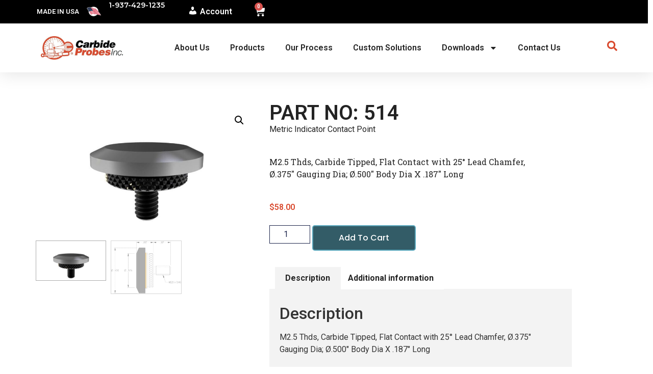

--- FILE ---
content_type: text/html; charset=UTF-8
request_url: https://www.carbideprobes.com/product/514/
body_size: 23665
content:
<!doctype html>
<html lang="en-US">
<head>
	<meta charset="UTF-8">
	<meta name="viewport" content="width=device-width, initial-scale=1">
	<link rel="profile" href="https://gmpg.org/xfn/11">
	<meta name='robots' content='index, follow, max-image-preview:large, max-snippet:-1, max-video-preview:-1' />

	<!-- This site is optimized with the Yoast SEO plugin v26.6 - https://yoast.com/wordpress/plugins/seo/ -->
	<title>514 - Carbide Probes</title>
	<link rel="canonical" href="https://www.carbideprobes.com/product/514/" />
	<meta property="og:locale" content="en_US" />
	<meta property="og:type" content="article" />
	<meta property="og:title" content="514 - Carbide Probes" />
	<meta property="og:description" content="Metric Indicator Contact Point" />
	<meta property="og:url" content="https://www.carbideprobes.com/product/514/" />
	<meta property="og:site_name" content="Carbide Probes" />
	<meta property="article:modified_time" content="2026-01-07T13:34:45+00:00" />
	<meta property="og:image" content="https://www.carbideprobes.com/wp-content/uploads/2015/08/514.jpg" />
	<meta property="og:image:width" content="800" />
	<meta property="og:image:height" content="450" />
	<meta property="og:image:type" content="image/jpeg" />
	<meta name="twitter:card" content="summary_large_image" />
	<script type="application/ld+json" class="yoast-schema-graph">{"@context":"https://schema.org","@graph":[{"@type":"WebPage","@id":"https://www.carbideprobes.com/product/514/","url":"https://www.carbideprobes.com/product/514/","name":"514 - Carbide Probes","isPartOf":{"@id":"https://www.carbideprobes.com/#website"},"primaryImageOfPage":{"@id":"https://www.carbideprobes.com/product/514/#primaryimage"},"image":{"@id":"https://www.carbideprobes.com/product/514/#primaryimage"},"thumbnailUrl":"https://www.carbideprobes.com/wp-content/uploads/2015/08/514.jpg","datePublished":"2015-08-12T14:24:00+00:00","dateModified":"2026-01-07T13:34:45+00:00","breadcrumb":{"@id":"https://www.carbideprobes.com/product/514/#breadcrumb"},"inLanguage":"en-US","potentialAction":[{"@type":"ReadAction","target":["https://www.carbideprobes.com/product/514/"]}]},{"@type":"ImageObject","inLanguage":"en-US","@id":"https://www.carbideprobes.com/product/514/#primaryimage","url":"https://www.carbideprobes.com/wp-content/uploads/2015/08/514.jpg","contentUrl":"https://www.carbideprobes.com/wp-content/uploads/2015/08/514.jpg","width":800,"height":450},{"@type":"BreadcrumbList","@id":"https://www.carbideprobes.com/product/514/#breadcrumb","itemListElement":[{"@type":"ListItem","position":1,"name":"Home","item":"https://www.carbideprobes.com/"},{"@type":"ListItem","position":2,"name":"Shop","item":"https://www.carbideprobes.com/shop/"},{"@type":"ListItem","position":3,"name":"514"}]},{"@type":"WebSite","@id":"https://www.carbideprobes.com/#website","url":"https://www.carbideprobes.com/","name":"Carbide Probes","description":"Styli | Custom Probes","publisher":{"@id":"https://www.carbideprobes.com/#organization"},"potentialAction":[{"@type":"SearchAction","target":{"@type":"EntryPoint","urlTemplate":"https://www.carbideprobes.com/?s={search_term_string}"},"query-input":{"@type":"PropertyValueSpecification","valueRequired":true,"valueName":"search_term_string"}}],"inLanguage":"en-US"},{"@type":"Organization","@id":"https://www.carbideprobes.com/#organization","name":"Carbide Probes","url":"https://www.carbideprobes.com/","logo":{"@type":"ImageObject","inLanguage":"en-US","@id":"https://www.carbideprobes.com/#/schema/logo/image/","url":"https://www.carbideprobes.com/wp-content/uploads/2023/11/logo.jpg","contentUrl":"https://www.carbideprobes.com/wp-content/uploads/2023/11/logo.jpg","width":500,"height":142,"caption":"Carbide Probes"},"image":{"@id":"https://www.carbideprobes.com/#/schema/logo/image/"}}]}</script>
	<!-- / Yoast SEO plugin. -->


<link rel='dns-prefetch' href='//cdnjs.cloudflare.com' />
<link rel="alternate" type="application/rss+xml" title="Carbide Probes &raquo; Feed" href="https://www.carbideprobes.com/feed/" />
<link rel="alternate" type="application/rss+xml" title="Carbide Probes &raquo; Comments Feed" href="https://www.carbideprobes.com/comments/feed/" />
<link rel="alternate" title="oEmbed (JSON)" type="application/json+oembed" href="https://www.carbideprobes.com/wp-json/oembed/1.0/embed?url=https%3A%2F%2Fwww.carbideprobes.com%2Fproduct%2F514%2F" />
<link rel="alternate" title="oEmbed (XML)" type="text/xml+oembed" href="https://www.carbideprobes.com/wp-json/oembed/1.0/embed?url=https%3A%2F%2Fwww.carbideprobes.com%2Fproduct%2F514%2F&#038;format=xml" />
<style id='wp-img-auto-sizes-contain-inline-css'>
img:is([sizes=auto i],[sizes^="auto," i]){contain-intrinsic-size:3000px 1500px}
/*# sourceURL=wp-img-auto-sizes-contain-inline-css */
</style>
<link rel='stylesheet' id='dashicons-css' href='https://www.carbideprobes.com/wp-includes/css/dashicons.min.css?ver=6.9' media='all' />
<link rel='stylesheet' id='menu-icons-extra-css' href='https://www.carbideprobes.com/wp-content/plugins/menu-icons/css/extra.min.css?ver=0.13.20' media='all' />
<link rel='stylesheet' id='edgecustompartcss-css' href='https://www.carbideprobes.com/wp-content/plugins/edge-custom-parts/lib/../assets/css/edgecustompart.css?ver=1.1.0' media='all' />
<style id='wp-emoji-styles-inline-css'>

	img.wp-smiley, img.emoji {
		display: inline !important;
		border: none !important;
		box-shadow: none !important;
		height: 1em !important;
		width: 1em !important;
		margin: 0 0.07em !important;
		vertical-align: -0.1em !important;
		background: none !important;
		padding: 0 !important;
	}
/*# sourceURL=wp-emoji-styles-inline-css */
</style>
<link rel='stylesheet' id='wp-block-library-css' href='https://www.carbideprobes.com/wp-includes/css/dist/block-library/style.min.css?ver=6.9' media='all' />
<style id='global-styles-inline-css'>
:root{--wp--preset--aspect-ratio--square: 1;--wp--preset--aspect-ratio--4-3: 4/3;--wp--preset--aspect-ratio--3-4: 3/4;--wp--preset--aspect-ratio--3-2: 3/2;--wp--preset--aspect-ratio--2-3: 2/3;--wp--preset--aspect-ratio--16-9: 16/9;--wp--preset--aspect-ratio--9-16: 9/16;--wp--preset--color--black: #000000;--wp--preset--color--cyan-bluish-gray: #abb8c3;--wp--preset--color--white: #ffffff;--wp--preset--color--pale-pink: #f78da7;--wp--preset--color--vivid-red: #cf2e2e;--wp--preset--color--luminous-vivid-orange: #ff6900;--wp--preset--color--luminous-vivid-amber: #fcb900;--wp--preset--color--light-green-cyan: #7bdcb5;--wp--preset--color--vivid-green-cyan: #00d084;--wp--preset--color--pale-cyan-blue: #8ed1fc;--wp--preset--color--vivid-cyan-blue: #0693e3;--wp--preset--color--vivid-purple: #9b51e0;--wp--preset--gradient--vivid-cyan-blue-to-vivid-purple: linear-gradient(135deg,rgb(6,147,227) 0%,rgb(155,81,224) 100%);--wp--preset--gradient--light-green-cyan-to-vivid-green-cyan: linear-gradient(135deg,rgb(122,220,180) 0%,rgb(0,208,130) 100%);--wp--preset--gradient--luminous-vivid-amber-to-luminous-vivid-orange: linear-gradient(135deg,rgb(252,185,0) 0%,rgb(255,105,0) 100%);--wp--preset--gradient--luminous-vivid-orange-to-vivid-red: linear-gradient(135deg,rgb(255,105,0) 0%,rgb(207,46,46) 100%);--wp--preset--gradient--very-light-gray-to-cyan-bluish-gray: linear-gradient(135deg,rgb(238,238,238) 0%,rgb(169,184,195) 100%);--wp--preset--gradient--cool-to-warm-spectrum: linear-gradient(135deg,rgb(74,234,220) 0%,rgb(151,120,209) 20%,rgb(207,42,186) 40%,rgb(238,44,130) 60%,rgb(251,105,98) 80%,rgb(254,248,76) 100%);--wp--preset--gradient--blush-light-purple: linear-gradient(135deg,rgb(255,206,236) 0%,rgb(152,150,240) 100%);--wp--preset--gradient--blush-bordeaux: linear-gradient(135deg,rgb(254,205,165) 0%,rgb(254,45,45) 50%,rgb(107,0,62) 100%);--wp--preset--gradient--luminous-dusk: linear-gradient(135deg,rgb(255,203,112) 0%,rgb(199,81,192) 50%,rgb(65,88,208) 100%);--wp--preset--gradient--pale-ocean: linear-gradient(135deg,rgb(255,245,203) 0%,rgb(182,227,212) 50%,rgb(51,167,181) 100%);--wp--preset--gradient--electric-grass: linear-gradient(135deg,rgb(202,248,128) 0%,rgb(113,206,126) 100%);--wp--preset--gradient--midnight: linear-gradient(135deg,rgb(2,3,129) 0%,rgb(40,116,252) 100%);--wp--preset--font-size--small: 13px;--wp--preset--font-size--medium: 20px;--wp--preset--font-size--large: 36px;--wp--preset--font-size--x-large: 42px;--wp--preset--spacing--20: 0.44rem;--wp--preset--spacing--30: 0.67rem;--wp--preset--spacing--40: 1rem;--wp--preset--spacing--50: 1.5rem;--wp--preset--spacing--60: 2.25rem;--wp--preset--spacing--70: 3.38rem;--wp--preset--spacing--80: 5.06rem;--wp--preset--shadow--natural: 6px 6px 9px rgba(0, 0, 0, 0.2);--wp--preset--shadow--deep: 12px 12px 50px rgba(0, 0, 0, 0.4);--wp--preset--shadow--sharp: 6px 6px 0px rgba(0, 0, 0, 0.2);--wp--preset--shadow--outlined: 6px 6px 0px -3px rgb(255, 255, 255), 6px 6px rgb(0, 0, 0);--wp--preset--shadow--crisp: 6px 6px 0px rgb(0, 0, 0);}:root { --wp--style--global--content-size: 800px;--wp--style--global--wide-size: 1200px; }:where(body) { margin: 0; }.wp-site-blocks > .alignleft { float: left; margin-right: 2em; }.wp-site-blocks > .alignright { float: right; margin-left: 2em; }.wp-site-blocks > .aligncenter { justify-content: center; margin-left: auto; margin-right: auto; }:where(.wp-site-blocks) > * { margin-block-start: 24px; margin-block-end: 0; }:where(.wp-site-blocks) > :first-child { margin-block-start: 0; }:where(.wp-site-blocks) > :last-child { margin-block-end: 0; }:root { --wp--style--block-gap: 24px; }:root :where(.is-layout-flow) > :first-child{margin-block-start: 0;}:root :where(.is-layout-flow) > :last-child{margin-block-end: 0;}:root :where(.is-layout-flow) > *{margin-block-start: 24px;margin-block-end: 0;}:root :where(.is-layout-constrained) > :first-child{margin-block-start: 0;}:root :where(.is-layout-constrained) > :last-child{margin-block-end: 0;}:root :where(.is-layout-constrained) > *{margin-block-start: 24px;margin-block-end: 0;}:root :where(.is-layout-flex){gap: 24px;}:root :where(.is-layout-grid){gap: 24px;}.is-layout-flow > .alignleft{float: left;margin-inline-start: 0;margin-inline-end: 2em;}.is-layout-flow > .alignright{float: right;margin-inline-start: 2em;margin-inline-end: 0;}.is-layout-flow > .aligncenter{margin-left: auto !important;margin-right: auto !important;}.is-layout-constrained > .alignleft{float: left;margin-inline-start: 0;margin-inline-end: 2em;}.is-layout-constrained > .alignright{float: right;margin-inline-start: 2em;margin-inline-end: 0;}.is-layout-constrained > .aligncenter{margin-left: auto !important;margin-right: auto !important;}.is-layout-constrained > :where(:not(.alignleft):not(.alignright):not(.alignfull)){max-width: var(--wp--style--global--content-size);margin-left: auto !important;margin-right: auto !important;}.is-layout-constrained > .alignwide{max-width: var(--wp--style--global--wide-size);}body .is-layout-flex{display: flex;}.is-layout-flex{flex-wrap: wrap;align-items: center;}.is-layout-flex > :is(*, div){margin: 0;}body .is-layout-grid{display: grid;}.is-layout-grid > :is(*, div){margin: 0;}body{padding-top: 0px;padding-right: 0px;padding-bottom: 0px;padding-left: 0px;}a:where(:not(.wp-element-button)){text-decoration: underline;}:root :where(.wp-element-button, .wp-block-button__link){background-color: #32373c;border-width: 0;color: #fff;font-family: inherit;font-size: inherit;font-style: inherit;font-weight: inherit;letter-spacing: inherit;line-height: inherit;padding-top: calc(0.667em + 2px);padding-right: calc(1.333em + 2px);padding-bottom: calc(0.667em + 2px);padding-left: calc(1.333em + 2px);text-decoration: none;text-transform: inherit;}.has-black-color{color: var(--wp--preset--color--black) !important;}.has-cyan-bluish-gray-color{color: var(--wp--preset--color--cyan-bluish-gray) !important;}.has-white-color{color: var(--wp--preset--color--white) !important;}.has-pale-pink-color{color: var(--wp--preset--color--pale-pink) !important;}.has-vivid-red-color{color: var(--wp--preset--color--vivid-red) !important;}.has-luminous-vivid-orange-color{color: var(--wp--preset--color--luminous-vivid-orange) !important;}.has-luminous-vivid-amber-color{color: var(--wp--preset--color--luminous-vivid-amber) !important;}.has-light-green-cyan-color{color: var(--wp--preset--color--light-green-cyan) !important;}.has-vivid-green-cyan-color{color: var(--wp--preset--color--vivid-green-cyan) !important;}.has-pale-cyan-blue-color{color: var(--wp--preset--color--pale-cyan-blue) !important;}.has-vivid-cyan-blue-color{color: var(--wp--preset--color--vivid-cyan-blue) !important;}.has-vivid-purple-color{color: var(--wp--preset--color--vivid-purple) !important;}.has-black-background-color{background-color: var(--wp--preset--color--black) !important;}.has-cyan-bluish-gray-background-color{background-color: var(--wp--preset--color--cyan-bluish-gray) !important;}.has-white-background-color{background-color: var(--wp--preset--color--white) !important;}.has-pale-pink-background-color{background-color: var(--wp--preset--color--pale-pink) !important;}.has-vivid-red-background-color{background-color: var(--wp--preset--color--vivid-red) !important;}.has-luminous-vivid-orange-background-color{background-color: var(--wp--preset--color--luminous-vivid-orange) !important;}.has-luminous-vivid-amber-background-color{background-color: var(--wp--preset--color--luminous-vivid-amber) !important;}.has-light-green-cyan-background-color{background-color: var(--wp--preset--color--light-green-cyan) !important;}.has-vivid-green-cyan-background-color{background-color: var(--wp--preset--color--vivid-green-cyan) !important;}.has-pale-cyan-blue-background-color{background-color: var(--wp--preset--color--pale-cyan-blue) !important;}.has-vivid-cyan-blue-background-color{background-color: var(--wp--preset--color--vivid-cyan-blue) !important;}.has-vivid-purple-background-color{background-color: var(--wp--preset--color--vivid-purple) !important;}.has-black-border-color{border-color: var(--wp--preset--color--black) !important;}.has-cyan-bluish-gray-border-color{border-color: var(--wp--preset--color--cyan-bluish-gray) !important;}.has-white-border-color{border-color: var(--wp--preset--color--white) !important;}.has-pale-pink-border-color{border-color: var(--wp--preset--color--pale-pink) !important;}.has-vivid-red-border-color{border-color: var(--wp--preset--color--vivid-red) !important;}.has-luminous-vivid-orange-border-color{border-color: var(--wp--preset--color--luminous-vivid-orange) !important;}.has-luminous-vivid-amber-border-color{border-color: var(--wp--preset--color--luminous-vivid-amber) !important;}.has-light-green-cyan-border-color{border-color: var(--wp--preset--color--light-green-cyan) !important;}.has-vivid-green-cyan-border-color{border-color: var(--wp--preset--color--vivid-green-cyan) !important;}.has-pale-cyan-blue-border-color{border-color: var(--wp--preset--color--pale-cyan-blue) !important;}.has-vivid-cyan-blue-border-color{border-color: var(--wp--preset--color--vivid-cyan-blue) !important;}.has-vivid-purple-border-color{border-color: var(--wp--preset--color--vivid-purple) !important;}.has-vivid-cyan-blue-to-vivid-purple-gradient-background{background: var(--wp--preset--gradient--vivid-cyan-blue-to-vivid-purple) !important;}.has-light-green-cyan-to-vivid-green-cyan-gradient-background{background: var(--wp--preset--gradient--light-green-cyan-to-vivid-green-cyan) !important;}.has-luminous-vivid-amber-to-luminous-vivid-orange-gradient-background{background: var(--wp--preset--gradient--luminous-vivid-amber-to-luminous-vivid-orange) !important;}.has-luminous-vivid-orange-to-vivid-red-gradient-background{background: var(--wp--preset--gradient--luminous-vivid-orange-to-vivid-red) !important;}.has-very-light-gray-to-cyan-bluish-gray-gradient-background{background: var(--wp--preset--gradient--very-light-gray-to-cyan-bluish-gray) !important;}.has-cool-to-warm-spectrum-gradient-background{background: var(--wp--preset--gradient--cool-to-warm-spectrum) !important;}.has-blush-light-purple-gradient-background{background: var(--wp--preset--gradient--blush-light-purple) !important;}.has-blush-bordeaux-gradient-background{background: var(--wp--preset--gradient--blush-bordeaux) !important;}.has-luminous-dusk-gradient-background{background: var(--wp--preset--gradient--luminous-dusk) !important;}.has-pale-ocean-gradient-background{background: var(--wp--preset--gradient--pale-ocean) !important;}.has-electric-grass-gradient-background{background: var(--wp--preset--gradient--electric-grass) !important;}.has-midnight-gradient-background{background: var(--wp--preset--gradient--midnight) !important;}.has-small-font-size{font-size: var(--wp--preset--font-size--small) !important;}.has-medium-font-size{font-size: var(--wp--preset--font-size--medium) !important;}.has-large-font-size{font-size: var(--wp--preset--font-size--large) !important;}.has-x-large-font-size{font-size: var(--wp--preset--font-size--x-large) !important;}
:root :where(.wp-block-pullquote){font-size: 1.5em;line-height: 1.6;}
/*# sourceURL=global-styles-inline-css */
</style>
<link rel='stylesheet' id='photoswipe-css' href='https://www.carbideprobes.com/wp-content/plugins/woocommerce/assets/css/photoswipe/photoswipe.min.css?ver=10.4.3' media='all' />
<link rel='stylesheet' id='photoswipe-default-skin-css' href='https://www.carbideprobes.com/wp-content/plugins/woocommerce/assets/css/photoswipe/default-skin/default-skin.min.css?ver=10.4.3' media='all' />
<link rel='stylesheet' id='woocommerce-layout-css' href='https://www.carbideprobes.com/wp-content/plugins/woocommerce/assets/css/woocommerce-layout.css?ver=10.4.3' media='all' />
<link rel='stylesheet' id='woocommerce-smallscreen-css' href='https://www.carbideprobes.com/wp-content/plugins/woocommerce/assets/css/woocommerce-smallscreen.css?ver=10.4.3' media='only screen and (max-width: 768px)' />
<link rel='stylesheet' id='woocommerce-general-css' href='https://www.carbideprobes.com/wp-content/plugins/woocommerce/assets/css/woocommerce.css?ver=10.4.3' media='all' />
<style id='woocommerce-inline-inline-css'>
.woocommerce form .form-row .required { visibility: visible; }
/*# sourceURL=woocommerce-inline-inline-css */
</style>
<link rel='stylesheet' id='hello-elementor-css' href='https://www.carbideprobes.com/wp-content/themes/hello-elementor/assets/css/reset.css?ver=3.4.4' media='all' />
<link rel='stylesheet' id='hello-elementor-theme-style-css' href='https://www.carbideprobes.com/wp-content/themes/hello-elementor/assets/css/theme.css?ver=3.4.4' media='all' />
<link rel='stylesheet' id='hello-elementor-header-footer-css' href='https://www.carbideprobes.com/wp-content/themes/hello-elementor/assets/css/header-footer.css?ver=3.4.4' media='all' />
<link rel='stylesheet' id='elementor-frontend-css' href='https://www.carbideprobes.com/wp-content/plugins/elementor/assets/css/frontend.min.css?ver=3.34.1' media='all' />
<link rel='stylesheet' id='elementor-post-50515-css' href='https://www.carbideprobes.com/wp-content/uploads/elementor/css/post-50515.css?ver=1768939658' media='all' />
<link rel='stylesheet' id='widget-image-box-css' href='https://www.carbideprobes.com/wp-content/plugins/elementor/assets/css/widget-image-box.min.css?ver=3.34.1' media='all' />
<link rel='stylesheet' id='widget-icon-list-css' href='https://www.carbideprobes.com/wp-content/plugins/elementor/assets/css/widget-icon-list.min.css?ver=3.34.1' media='all' />
<link rel='stylesheet' id='widget-nav-menu-css' href='https://www.carbideprobes.com/wp-content/plugins/elementor-pro/assets/css/widget-nav-menu.min.css?ver=3.34.0' media='all' />
<link rel='stylesheet' id='widget-woocommerce-menu-cart-css' href='https://www.carbideprobes.com/wp-content/plugins/elementor-pro/assets/css/widget-woocommerce-menu-cart.min.css?ver=3.34.0' media='all' />
<link rel='stylesheet' id='widget-image-css' href='https://www.carbideprobes.com/wp-content/plugins/elementor/assets/css/widget-image.min.css?ver=3.34.1' media='all' />
<link rel='stylesheet' id='e-sticky-css' href='https://www.carbideprobes.com/wp-content/plugins/elementor-pro/assets/css/modules/sticky.min.css?ver=3.34.0' media='all' />
<link rel='stylesheet' id='swiper-css' href='https://www.carbideprobes.com/wp-content/plugins/elementor/assets/lib/swiper/v8/css/swiper.min.css?ver=8.4.5' media='all' />
<link rel='stylesheet' id='e-swiper-css' href='https://www.carbideprobes.com/wp-content/plugins/elementor/assets/css/conditionals/e-swiper.min.css?ver=3.34.1' media='all' />
<link rel='stylesheet' id='widget-testimonial-carousel-css' href='https://www.carbideprobes.com/wp-content/plugins/elementor-pro/assets/css/widget-testimonial-carousel.min.css?ver=3.34.0' media='all' />
<link rel='stylesheet' id='widget-carousel-module-base-css' href='https://www.carbideprobes.com/wp-content/plugins/elementor-pro/assets/css/widget-carousel-module-base.min.css?ver=3.34.0' media='all' />
<link rel='stylesheet' id='widget-heading-css' href='https://www.carbideprobes.com/wp-content/plugins/elementor/assets/css/widget-heading.min.css?ver=3.34.1' media='all' />
<link rel='stylesheet' id='e-animation-grow-css' href='https://www.carbideprobes.com/wp-content/plugins/elementor/assets/lib/animations/styles/e-animation-grow.min.css?ver=3.34.1' media='all' />
<link rel='stylesheet' id='widget-social-icons-css' href='https://www.carbideprobes.com/wp-content/plugins/elementor/assets/css/widget-social-icons.min.css?ver=3.34.1' media='all' />
<link rel='stylesheet' id='e-apple-webkit-css' href='https://www.carbideprobes.com/wp-content/plugins/elementor/assets/css/conditionals/apple-webkit.min.css?ver=3.34.1' media='all' />
<link rel='stylesheet' id='widget-woocommerce-product-images-css' href='https://www.carbideprobes.com/wp-content/plugins/elementor-pro/assets/css/widget-woocommerce-product-images.min.css?ver=3.34.0' media='all' />
<link rel='stylesheet' id='widget-woocommerce-notices-css' href='https://www.carbideprobes.com/wp-content/plugins/elementor-pro/assets/css/widget-woocommerce-notices.min.css?ver=3.34.0' media='all' />
<link rel='stylesheet' id='widget-woocommerce-product-price-css' href='https://www.carbideprobes.com/wp-content/plugins/elementor-pro/assets/css/widget-woocommerce-product-price.min.css?ver=3.34.0' media='all' />
<link rel='stylesheet' id='widget-woocommerce-product-add-to-cart-css' href='https://www.carbideprobes.com/wp-content/plugins/elementor-pro/assets/css/widget-woocommerce-product-add-to-cart.min.css?ver=3.34.0' media='all' />
<link rel='stylesheet' id='widget-woocommerce-product-data-tabs-css' href='https://www.carbideprobes.com/wp-content/plugins/elementor-pro/assets/css/widget-woocommerce-product-data-tabs.min.css?ver=3.34.0' media='all' />
<link rel='stylesheet' id='widget-woocommerce-product-meta-css' href='https://www.carbideprobes.com/wp-content/plugins/elementor-pro/assets/css/widget-woocommerce-product-meta.min.css?ver=3.34.0' media='all' />
<link rel='stylesheet' id='widget-woocommerce-products-css' href='https://www.carbideprobes.com/wp-content/plugins/elementor-pro/assets/css/widget-woocommerce-products.min.css?ver=3.34.0' media='all' />
<link rel='stylesheet' id='elementor-post-50607-css' href='https://www.carbideprobes.com/wp-content/uploads/elementor/css/post-50607.css?ver=1768939658' media='all' />
<link rel='stylesheet' id='elementor-post-50709-css' href='https://www.carbideprobes.com/wp-content/uploads/elementor/css/post-50709.css?ver=1768939658' media='all' />
<link rel='stylesheet' id='elementor-post-51428-css' href='https://www.carbideprobes.com/wp-content/uploads/elementor/css/post-51428.css?ver=1768939658' media='all' />
<link rel='stylesheet' id='hello-elementor-child-style-css' href='https://www.carbideprobes.com/wp-content/themes/hello-theme-child-master/style.css?ver=1.0.0' media='all' />
<link rel='stylesheet' id='fontawesome6-css' href='https://cdnjs.cloudflare.com/ajax/libs/font-awesome/6.5.1/css/all.min.css?ver=6.9' media='all' />
<link rel='stylesheet' id='carbide-css' href='https://www.carbideprobes.com/wp-content/themes/hello-theme-child-master/assets/css/styles.css?ver=1741792560' media='all' />
<link rel='stylesheet' id='elementor-gf-roboto-css' href='https://fonts.googleapis.com/css?family=Roboto:100,100italic,200,200italic,300,300italic,400,400italic,500,500italic,600,600italic,700,700italic,800,800italic,900,900italic&#038;display=swap' media='all' />
<link rel='stylesheet' id='elementor-gf-robotoslab-css' href='https://fonts.googleapis.com/css?family=Roboto+Slab:100,100italic,200,200italic,300,300italic,400,400italic,500,500italic,600,600italic,700,700italic,800,800italic,900,900italic&#038;display=swap' media='all' />
<link rel='stylesheet' id='elementor-gf-montserrat-css' href='https://fonts.googleapis.com/css?family=Montserrat:100,100italic,200,200italic,300,300italic,400,400italic,500,500italic,600,600italic,700,700italic,800,800italic,900,900italic&#038;display=swap' media='all' />
<link rel='stylesheet' id='elementor-gf-anton-css' href='https://fonts.googleapis.com/css?family=Anton:100,100italic,200,200italic,300,300italic,400,400italic,500,500italic,600,600italic,700,700italic,800,800italic,900,900italic&#038;display=swap' media='all' />
<link rel='stylesheet' id='elementor-gf-poppins-css' href='https://fonts.googleapis.com/css?family=Poppins:100,100italic,200,200italic,300,300italic,400,400italic,500,500italic,600,600italic,700,700italic,800,800italic,900,900italic&#038;display=swap' media='all' />
<script src="https://www.carbideprobes.com/wp-includes/js/jquery/jquery.min.js?ver=3.7.1" id="jquery-core-js"></script>
<script src="https://www.carbideprobes.com/wp-includes/js/jquery/jquery-migrate.min.js?ver=3.4.1" id="jquery-migrate-js"></script>
<script src="https://www.carbideprobes.com/wp-content/plugins/woocommerce/assets/js/jquery-blockui/jquery.blockUI.min.js?ver=2.7.0-wc.10.4.3" id="wc-jquery-blockui-js" defer data-wp-strategy="defer"></script>
<script id="wc-add-to-cart-js-extra">
var wc_add_to_cart_params = {"ajax_url":"/wp-admin/admin-ajax.php","wc_ajax_url":"/?wc-ajax=%%endpoint%%","i18n_view_cart":"View cart","cart_url":"https://www.carbideprobes.com/cart/","is_cart":"","cart_redirect_after_add":"no"};
//# sourceURL=wc-add-to-cart-js-extra
</script>
<script src="https://www.carbideprobes.com/wp-content/plugins/woocommerce/assets/js/frontend/add-to-cart.min.js?ver=10.4.3" id="wc-add-to-cart-js" defer data-wp-strategy="defer"></script>
<script src="https://www.carbideprobes.com/wp-content/plugins/woocommerce/assets/js/zoom/jquery.zoom.min.js?ver=1.7.21-wc.10.4.3" id="wc-zoom-js" defer data-wp-strategy="defer"></script>
<script src="https://www.carbideprobes.com/wp-content/plugins/woocommerce/assets/js/flexslider/jquery.flexslider.min.js?ver=2.7.2-wc.10.4.3" id="wc-flexslider-js" defer data-wp-strategy="defer"></script>
<script src="https://www.carbideprobes.com/wp-content/plugins/woocommerce/assets/js/photoswipe/photoswipe.min.js?ver=4.1.1-wc.10.4.3" id="wc-photoswipe-js" defer data-wp-strategy="defer"></script>
<script src="https://www.carbideprobes.com/wp-content/plugins/woocommerce/assets/js/photoswipe/photoswipe-ui-default.min.js?ver=4.1.1-wc.10.4.3" id="wc-photoswipe-ui-default-js" defer data-wp-strategy="defer"></script>
<script id="wc-single-product-js-extra">
var wc_single_product_params = {"i18n_required_rating_text":"Please select a rating","i18n_rating_options":["1 of 5 stars","2 of 5 stars","3 of 5 stars","4 of 5 stars","5 of 5 stars"],"i18n_product_gallery_trigger_text":"View full-screen image gallery","review_rating_required":"yes","flexslider":{"rtl":false,"animation":"slide","smoothHeight":true,"directionNav":false,"controlNav":"thumbnails","slideshow":false,"animationSpeed":500,"animationLoop":false,"allowOneSlide":false},"zoom_enabled":"1","zoom_options":[],"photoswipe_enabled":"1","photoswipe_options":{"shareEl":false,"closeOnScroll":false,"history":false,"hideAnimationDuration":0,"showAnimationDuration":0},"flexslider_enabled":"1"};
//# sourceURL=wc-single-product-js-extra
</script>
<script src="https://www.carbideprobes.com/wp-content/plugins/woocommerce/assets/js/frontend/single-product.min.js?ver=10.4.3" id="wc-single-product-js" defer data-wp-strategy="defer"></script>
<script src="https://www.carbideprobes.com/wp-content/plugins/woocommerce/assets/js/js-cookie/js.cookie.min.js?ver=2.1.4-wc.10.4.3" id="wc-js-cookie-js" defer data-wp-strategy="defer"></script>
<script id="woocommerce-js-extra">
var woocommerce_params = {"ajax_url":"/wp-admin/admin-ajax.php","wc_ajax_url":"/?wc-ajax=%%endpoint%%","i18n_password_show":"Show password","i18n_password_hide":"Hide password"};
//# sourceURL=woocommerce-js-extra
</script>
<script src="https://www.carbideprobes.com/wp-content/plugins/woocommerce/assets/js/frontend/woocommerce.min.js?ver=10.4.3" id="woocommerce-js" defer data-wp-strategy="defer"></script>
<script id="WCPAY_ASSETS-js-extra">
var wcpayAssets = {"url":"https://www.carbideprobes.com/wp-content/plugins/woocommerce-payments/dist/"};
//# sourceURL=WCPAY_ASSETS-js-extra
</script>
<script src="https://cdnjs.cloudflare.com/ajax/libs/pdf.js/2.15.349/pdf.min.js?ver=1" id="pdf.js-js"></script>
<link rel="https://api.w.org/" href="https://www.carbideprobes.com/wp-json/" /><link rel="alternate" title="JSON" type="application/json" href="https://www.carbideprobes.com/wp-json/wp/v2/product/7215" /><link rel="EditURI" type="application/rsd+xml" title="RSD" href="https://www.carbideprobes.com/xmlrpc.php?rsd" />
<meta name="generator" content="WordPress 6.9" />
<meta name="generator" content="WooCommerce 10.4.3" />
<link rel='shortlink' href='https://www.carbideprobes.com/?p=7215' />
<script type="text/javascript" language="javascript">;
  var sf14gv = 31220; 
  (function() { 
    var sf14g = document.createElement('script'); sf14g.type = 'text/javascript'; sf14g.async = true; 
    sf14g.src = ('https:' == document.location.protocol ? 'https://' : 'http://') + 't.sf14g.com/sf14g.js'; 
    var s = document.getElementsByTagName('script')[0]; s.parentNode.insertBefore(sf14g, s); 
  })(); 
</script>
<!-- Google Tag Manager -->
<script>(function(w,d,s,l,i){w[l]=w[l]||[];w[l].push({'gtm.start':
new Date().getTime(),event:'gtm.js'});var f=d.getElementsByTagName(s)[0],
j=d.createElement(s),dl=l!='dataLayer'?'&l='+l:'';j.async=true;j.src=
'https://www.googletagmanager.com/gtm.js?id='+i+dl;f.parentNode.insertBefore(j,f);
})(window,document,'script','dataLayer','GTM-5HSNXQ3');</script>
<!-- End Google Tag Manager --><script src="https://cdnjs.cloudflare.com/ajax/libs/pdf.js/4.0.379/pdf.min.mjs" type="module"></script><meta name="description" content="Metric Indicator Contact Point">
	<noscript><style>.woocommerce-product-gallery{ opacity: 1 !important; }</style></noscript>
	<meta name="generator" content="Elementor 3.34.1; features: e_font_icon_svg, additional_custom_breakpoints; settings: css_print_method-external, google_font-enabled, font_display-swap">
			<style>
				.e-con.e-parent:nth-of-type(n+4):not(.e-lazyloaded):not(.e-no-lazyload),
				.e-con.e-parent:nth-of-type(n+4):not(.e-lazyloaded):not(.e-no-lazyload) * {
					background-image: none !important;
				}
				@media screen and (max-height: 1024px) {
					.e-con.e-parent:nth-of-type(n+3):not(.e-lazyloaded):not(.e-no-lazyload),
					.e-con.e-parent:nth-of-type(n+3):not(.e-lazyloaded):not(.e-no-lazyload) * {
						background-image: none !important;
					}
				}
				@media screen and (max-height: 640px) {
					.e-con.e-parent:nth-of-type(n+2):not(.e-lazyloaded):not(.e-no-lazyload),
					.e-con.e-parent:nth-of-type(n+2):not(.e-lazyloaded):not(.e-no-lazyload) * {
						background-image: none !important;
					}
				}
			</style>
			<link rel="icon" href="https://www.carbideprobes.com/wp-content/uploads/2023/11/favicon-100x100.png" sizes="32x32" />
<link rel="icon" href="https://www.carbideprobes.com/wp-content/uploads/2023/11/favicon.png" sizes="192x192" />
<link rel="apple-touch-icon" href="https://www.carbideprobes.com/wp-content/uploads/2023/11/favicon.png" />
<meta name="msapplication-TileImage" content="https://www.carbideprobes.com/wp-content/uploads/2023/11/favicon.png" />
		<style id="wp-custom-css">
			/* Change Theme Pink to Red */
[type=button]:focus, [type=button]:hover, [type=submit]:focus, [type=submit]:hover, button:focus, button:hover {
    color: #fff;
    background-color: #D94A2E;
    text-decoration: none;
}

[type=button], [type=submit], button {
    color: #D94A2E;
    border: 1px solid #D94A2E;
}

a {
    color: #D94A2E;
}

#gform_wrapper_1 .gform_title{
	display: none;	
}

#gform_wrapper_1 .gform_description{
	display: none;
}

#gform_fields_1 #input_1_7{
	border: none;
	padding: 10px;
	color: #575757;
}

#gform_fields_1 #input_1_1{
	padding: 10px;
	color: #575757;
	background: #e9e9ed;
	border: none;
}

#gform_fields_1 #input_1_2{
	padding: 10px;
	color: #575757;
	background: #e9e9ed;
	border: none;
}

#gform_fields_1 #input_1_3{
	padding: 10px;
	color: #575757;
	background: #e9e9ed;
	border: none;
}

#gform_fields_1 #input_1_5{
	padding: 10px;
	color: #575757;
	background: #e9e9ed;
	border: none;
}

#gform_fields_1 #input_1_8{
	padding: 10px;
	color: #575757;
	background: #e9e9ed;
	border: none;
}

#gform_wrapper_1 #gform_submit_button_1{
	background: #D94A2E;
	border: none;
	color: #ffffff;
	width: 100%;
	text-transform: uppercase;
	font-family: 'roboto';
	font-weight: 500;
	padding: 10px
}

/* FacetWP */

.facetwp-type-fselect .fs-wrap {
    width: 100%;
    line-height: 2;
}

.facetwp-type-fselect .fs-label-wrap .fs-label {
    padding: 6px 22px 6px 20px;
	color:#000;
}

.facetwp-type-fselect .fs-label-wrap {
    border: 1px solid #00000099;
    border-radius: 3px;
    background-color: #fff;
}

.facetwp-facet-product_search .facetwp-input-wrap {
    width: 100%;
}

.list-prod{
	background-color:#fff;
	padding:5px;
}

/* Facet Listing */
.fwpl-result {
    display: inline-block;
    box-sizing: border-box;
    background: #fff;
}
.prod-list-link{
	padding:15px;
	display:block;
}

.fwpl-result p, .fwpl-result h3{
	margin:0;
	padding:0;
}

.fwpl-result a h3{
	color:#D94A2E;
	font-size:20px;
}

.fwpl-result a p{
	color:#4a4a4a;
}

.facetwp-facet {
    margin-bottom: 0px !important;
}

.facetwp-dropdown{
	background:#fff;
}

.fwpl-item .feat-img-wrap {
	line-height: 165px;
	text-align: center;
}

.fwpl-item .feat-img-wrap img {
	display: inline-block;
	vertical-align: middle;
	max-height: 165px;
}

.woocommerce:where(body:not(.woocommerce-block-theme-has-button-styles)) #respond input#submit.alt, .woocommerce:where(body:not(.woocommerce-block-theme-has-button-styles)) a.button.alt, .woocommerce:where(body:not(.woocommerce-block-theme-has-button-styles)) button.button.alt, .woocommerce:where(body:not(.woocommerce-block-theme-has-button-styles)) input.button.alt, :where(body:not(.woocommerce-block-theme-has-button-styles)) .woocommerce #respond input#submit.alt, :where(body:not(.woocommerce-block-theme-has-button-styles)) .woocommerce a.button.alt, :where(body:not(.woocommerce-block-theme-has-button-styles)) .woocommerce button.button.alt, :where(body:not(.woocommerce-block-theme-has-button-styles)) .woocommerce input.button.alt {
	background-color: #335C67;
	text-transform: uppercase;
	border: #335c67 2px solid;
	border-radius: 5px;
}

.woocommerce #content table.cart td.actions .input-text, .woocommerce table.cart td.actions .input-text, .woocommerce-page #content table.cart td.actions .input-text, .woocommerce-page table.cart td.actions .input-text {
	min-width: 120px;
}

table tbody tr:hover > td.actions, table tbody tr:hover > th{
	background-color: #ffffff00;
}

.woocommerce-info::before{
	color: #335C67;
}

.woocommerce-info{
		border-color: #335C67;
}

.woocommerce:where(body:not(.woocommerce-block-theme-has-button-styles)) #respond input#submit.alt:hover, .woocommerce:where(body:not(.woocommerce-block-theme-has-button-styles)) a.button.alt:hover, .woocommerce:where(body:not(.woocommerce-block-theme-has-button-styles)) button.button.alt:hover, .woocommerce:where(body:not(.woocommerce-block-theme-has-button-styles)) input.button.alt:hover, :where(body:not(.woocommerce-block-theme-has-button-styles)) .woocommerce #respond input#submit.alt:hover, :where(body:not(.woocommerce-block-theme-has-button-styles)) .woocommerce a.button.alt:hover, :where(body:not(.woocommerce-block-theme-has-button-styles)) .woocommerce button.button.alt:hover, :where(body:not(.woocommerce-block-theme-has-button-styles)) .woocommerce input.button.alt:hover{
	background-color: #fff;
	color: #28B5CD;
	transition-duration: .3s;
}

#add_payment_method #payment, .woocommerce-cart #payment, .woocommerce-checkout #payment{
	background-color: #335c6720;
}

#add_payment_method #payment div.payment_box::before, .woocommerce-cart #payment div.payment_box::before, .woocommerce-checkout #payment div.payment_box{
	background-color: #335c6720;
}

#add_payment_method #payment div.payment_box::before, .woocommerce-cart #payment div.payment_box::before, .woocommerce-checkout #payment div.payment_box::before{
	top: -14px;
	border-color: #334c6700;
	border-top-color: #ffffff00;
	border-left-color: #ffffff00;
	border-right-color: #ffffff00;
}

.woocommerce ul.products li.product a img{
	background: #fff;
}

.woocommerce .quantity .qty{
	width: 5em;
}

.woocommerce-product-attributes-item__value a:hover{
	color: #000000;
}

.woocommerce-product-attributes-item__value a{
	color: #000000;
}

.woocommerce-product-attributes-item__value p{
	color: #000000;
}

.file-download span{
	float: left;
	display: inline;
	margin-right: 20px;
	box-shadow: #00000040 0px 0px 5px 3px;
}
.file-info h3{
	float: left;
	display: inline;
	font-size: 16px;
	font-weight: bolder;
	text-transform: uppercase;
}
.file-info a{
	float: left;
	background: #D94A2E;
	color: #fff;
	font-weight: 600;
	text-transform: uppercase;
	padding: 5px 15px;
	border-radius: 5px;
	font-size: 14px;
}		</style>
		</head>
<body class="wp-singular product-template-default single single-product postid-7215 wp-custom-logo wp-embed-responsive wp-theme-hello-elementor wp-child-theme-hello-theme-child-master theme-hello-elementor woocommerce woocommerce-page woocommerce-no-js hello-elementor-default elementor-default elementor-template-full-width elementor-kit-50515 elementor-page-51428">

<!-- Google Tag Manager (noscript) -->
<noscript><iframe src="https://www.googletagmanager.com/ns.html?id=GTM-5HSNXQ3"
height="0" width="0" style="display:none;visibility:hidden"></iframe></noscript>
<!-- End Google Tag Manager (noscript) -->
<a class="skip-link screen-reader-text" href="#content">Skip to content</a>

		<header data-elementor-type="header" data-elementor-id="50607" class="elementor elementor-50607 elementor-location-header" data-elementor-post-type="elementor_library">
			<div class="elementor-element elementor-element-589f7c36 e-con-full e-flex e-con e-parent" data-id="589f7c36" data-element_type="container" id="header_pop" data-settings="{&quot;sticky&quot;:&quot;top&quot;,&quot;sticky_on&quot;:[&quot;desktop&quot;,&quot;tablet&quot;,&quot;mobile&quot;],&quot;sticky_offset&quot;:0,&quot;sticky_effects_offset&quot;:0,&quot;sticky_anchor_link_offset&quot;:0}">
		<div class="elementor-element elementor-element-49b4a4bb e-flex e-con-boxed e-con e-child" data-id="49b4a4bb" data-element_type="container" data-settings="{&quot;background_background&quot;:&quot;classic&quot;}">
					<div class="e-con-inner">
		<div class="elementor-element elementor-element-5ab9f86e e-con-full e-flex e-con e-child" data-id="5ab9f86e" data-element_type="container">
				<div class="elementor-element elementor-element-14cc686 elementor-position-right elementor-vertical-align-top elementor-widget elementor-widget-image-box" data-id="14cc686" data-element_type="widget" data-widget_type="image-box.default">
				<div class="elementor-widget-container">
					<div class="elementor-image-box-wrapper"><figure class="elementor-image-box-img"><img width="40" height="28" src="https://www.carbideprobes.com/wp-content/uploads/2023/11/made-in-usa-carbide-sm.png" class="attachment-thumbnail size-thumbnail wp-image-58413" alt="" /></figure><div class="elementor-image-box-content"><p class="elementor-image-box-title">MADE IN USA</p></div></div>				</div>
				</div>
				<div class="elementor-element elementor-element-3e52065a elementor-icon-list--layout-inline elementor-align-start elementor-mobile-align-center telephone elementor-list-item-link-full_width elementor-widget elementor-widget-icon-list" data-id="3e52065a" data-element_type="widget" data-widget_type="icon-list.default">
				<div class="elementor-widget-container">
							<ul class="elementor-icon-list-items elementor-inline-items">
							<li class="elementor-icon-list-item elementor-inline-item">
											<a href="tel:19374291235">

												<span class="elementor-icon-list-icon">
													</span>
										<span class="elementor-icon-list-text">1-937-429-1235</span>
											</a>
									</li>
						</ul>
						</div>
				</div>
				<div class="elementor-element elementor-element-ba10394 elementor-nav-menu--dropdown-none elementor-widget elementor-widget-nav-menu" data-id="ba10394" data-element_type="widget" data-settings="{&quot;layout&quot;:&quot;horizontal&quot;,&quot;submenu_icon&quot;:{&quot;value&quot;:&quot;&lt;svg aria-hidden=\&quot;true\&quot; class=\&quot;e-font-icon-svg e-fas-caret-down\&quot; viewBox=\&quot;0 0 320 512\&quot; xmlns=\&quot;http:\/\/www.w3.org\/2000\/svg\&quot;&gt;&lt;path d=\&quot;M31.3 192h257.3c17.8 0 26.7 21.5 14.1 34.1L174.1 354.8c-7.8 7.8-20.5 7.8-28.3 0L17.2 226.1C4.6 213.5 13.5 192 31.3 192z\&quot;&gt;&lt;\/path&gt;&lt;\/svg&gt;&quot;,&quot;library&quot;:&quot;fa-solid&quot;}}" data-widget_type="nav-menu.default">
				<div class="elementor-widget-container">
								<nav aria-label="Menu" class="elementor-nav-menu--main elementor-nav-menu__container elementor-nav-menu--layout-horizontal e--pointer-underline e--animation-fade">
				<ul id="menu-1-ba10394" class="elementor-nav-menu"><li class="menu-item menu-item-type-post_type menu-item-object-page menu-item-21"><a href="https://www.carbideprobes.com/my-account/" class="elementor-item"><i class="_mi _before dashicons dashicons-admin-users" aria-hidden="true"></i><span>Account</span></a></li>
</ul>			</nav>
						<nav class="elementor-nav-menu--dropdown elementor-nav-menu__container" aria-hidden="true">
				<ul id="menu-2-ba10394" class="elementor-nav-menu"><li class="menu-item menu-item-type-post_type menu-item-object-page menu-item-21"><a href="https://www.carbideprobes.com/my-account/" class="elementor-item" tabindex="-1"><i class="_mi _before dashicons dashicons-admin-users" aria-hidden="true"></i><span>Account</span></a></li>
</ul>			</nav>
						</div>
				</div>
				<div class="elementor-element elementor-element-1074a42 toggle-icon--cart-solid elementor-menu-cart--cart-type-mini-cart elementor-menu-cart--items-indicator-bubble elementor-menu-cart--show-remove-button-yes elementor-widget elementor-widget-woocommerce-menu-cart" data-id="1074a42" data-element_type="widget" data-settings="{&quot;cart_type&quot;:&quot;mini-cart&quot;,&quot;open_cart&quot;:&quot;click&quot;,&quot;automatically_open_cart&quot;:&quot;no&quot;}" data-widget_type="woocommerce-menu-cart.default">
				<div class="elementor-widget-container">
							<div class="elementor-menu-cart__wrapper">
							<div class="elementor-menu-cart__toggle_wrapper">
					<div class="elementor-menu-cart__container elementor-lightbox" aria-hidden="true">
						<div class="elementor-menu-cart__main" aria-hidden="true">
									<div class="elementor-menu-cart__close-button">
					</div>
									<div class="widget_shopping_cart_content">
															</div>
						</div>
					</div>
							<div class="elementor-menu-cart__toggle elementor-button-wrapper">
			<a id="elementor-menu-cart__toggle_button" href="#" class="elementor-menu-cart__toggle_button elementor-button elementor-size-sm" aria-expanded="false">
				<span class="elementor-button-text"><span class="woocommerce-Price-amount amount"><bdi><span class="woocommerce-Price-currencySymbol">&#36;</span>0.00</bdi></span></span>
				<span class="elementor-button-icon">
					<span class="elementor-button-icon-qty" data-counter="0">0</span>
					<svg class="e-font-icon-svg e-eicon-cart-solid" viewBox="0 0 1000 1000" xmlns="http://www.w3.org/2000/svg"><path d="M188 167H938C943 167 949 169 953 174 957 178 959 184 958 190L926 450C919 502 875 542 823 542H263L271 583C281 631 324 667 373 667H854C866 667 875 676 875 687S866 708 854 708H373C304 708 244 659 230 591L129 83H21C9 83 0 74 0 62S9 42 21 42H146C156 42 164 49 166 58L188 167ZM771 750C828 750 875 797 875 854S828 958 771 958 667 912 667 854 713 750 771 750ZM354 750C412 750 458 797 458 854S412 958 354 958 250 912 250 854 297 750 354 750Z"></path></svg>					<span class="elementor-screen-only">Cart</span>
				</span>
			</a>
		</div>
						</div>
					</div> <!-- close elementor-menu-cart__wrapper -->
						</div>
				</div>
				</div>
					</div>
				</div>
		<div class="elementor-element elementor-element-321ec408 e-flex e-con-boxed e-con e-child" data-id="321ec408" data-element_type="container" data-settings="{&quot;background_background&quot;:&quot;classic&quot;}">
					<div class="e-con-inner">
		<div class="elementor-element elementor-element-3bf2b3a e-con-full e-flex e-con e-child" data-id="3bf2b3a" data-element_type="container">
				<div class="elementor-element elementor-element-698a725 elementor-widget elementor-widget-theme-site-logo elementor-widget-image" data-id="698a725" data-element_type="widget" data-widget_type="theme-site-logo.default">
				<div class="elementor-widget-container">
											<a href="https://www.carbideprobes.com">
			<img fetchpriority="high" width="500" height="142" src="https://www.carbideprobes.com/wp-content/uploads/2023/11/logo.jpg" class="attachment-large size-large wp-image-54442" alt="carbide probes logo" srcset="https://www.carbideprobes.com/wp-content/uploads/2023/11/logo.jpg 500w, https://www.carbideprobes.com/wp-content/uploads/2023/11/logo-300x85.jpg 300w, https://www.carbideprobes.com/wp-content/uploads/2023/11/logo-100x28.jpg 100w" sizes="(max-width: 500px) 100vw, 500px" />				</a>
											</div>
				</div>
				</div>
				<div class="elementor-element elementor-element-941bbaa elementor-nav-menu--stretch elementor-nav-menu--dropdown-tablet elementor-nav-menu__text-align-aside elementor-nav-menu--toggle elementor-nav-menu--burger elementor-widget elementor-widget-nav-menu" data-id="941bbaa" data-element_type="widget" data-settings="{&quot;full_width&quot;:&quot;stretch&quot;,&quot;layout&quot;:&quot;horizontal&quot;,&quot;submenu_icon&quot;:{&quot;value&quot;:&quot;&lt;svg aria-hidden=\&quot;true\&quot; class=\&quot;e-font-icon-svg e-fas-caret-down\&quot; viewBox=\&quot;0 0 320 512\&quot; xmlns=\&quot;http:\/\/www.w3.org\/2000\/svg\&quot;&gt;&lt;path d=\&quot;M31.3 192h257.3c17.8 0 26.7 21.5 14.1 34.1L174.1 354.8c-7.8 7.8-20.5 7.8-28.3 0L17.2 226.1C4.6 213.5 13.5 192 31.3 192z\&quot;&gt;&lt;\/path&gt;&lt;\/svg&gt;&quot;,&quot;library&quot;:&quot;fa-solid&quot;},&quot;toggle&quot;:&quot;burger&quot;}" data-widget_type="nav-menu.default">
				<div class="elementor-widget-container">
								<nav aria-label="Menu" class="elementor-nav-menu--main elementor-nav-menu__container elementor-nav-menu--layout-horizontal e--pointer-underline e--animation-fade">
				<ul id="menu-1-941bbaa" class="elementor-nav-menu"><li class="menu-item menu-item-type-post_type menu-item-object-page menu-item-50827"><a href="https://www.carbideprobes.com/about-us/" class="elementor-item">About Us</a></li>
<li class="menu-item menu-item-type-post_type menu-item-object-page menu-item-51631"><a href="https://www.carbideprobes.com/products/" class="elementor-item">Products</a></li>
<li class="menu-item menu-item-type-post_type menu-item-object-page menu-item-51249"><a href="https://www.carbideprobes.com/our-process/" class="elementor-item">Our Process</a></li>
<li class="menu-item menu-item-type-post_type menu-item-object-page menu-item-41"><a href="https://www.carbideprobes.com/custom-solutions/" class="elementor-item">Custom Solutions</a></li>
<li class="menu-item menu-item-type-post_type menu-item-object-page menu-item-has-children menu-item-19978"><a href="https://www.carbideprobes.com/downloads/" class="elementor-item">Downloads</a>
<ul class="sub-menu elementor-nav-menu--dropdown">
	<li class="menu-item menu-item-type-post_type menu-item-object-page menu-item-10416"><a href="https://www.carbideprobes.com/catalogs/" class="elementor-sub-item">PDF Catalogs</a></li>
	<li class="menu-item menu-item-type-post_type menu-item-object-page menu-item-19982"><a href="https://www.carbideprobes.com/documents/" class="elementor-sub-item">Documents</a></li>
	<li class="menu-item menu-item-type-custom menu-item-object-custom menu-item-161"><a href="https://www.carbideprobes.com/wp-content/uploads/2024/12/2026-01-01-PRICE-LIST-Carbide-Probes-Inc.pdf" class="elementor-sub-item">Full Price List &#8211; .pdf</a></li>
	<li class="menu-item menu-item-type-custom menu-item-object-custom menu-item-45197"><a href="/wp-content/uploads/2024/12/2026-01-01-PriceList-CarbideProbesInc.xlsx" class="elementor-sub-item">Full Price List &#8211; .xlsx</a></li>
</ul>
</li>
<li class="menu-item menu-item-type-post_type menu-item-object-page menu-item-50861"><a href="https://www.carbideprobes.com/contact-us/" class="elementor-item">Contact Us</a></li>
</ul>			</nav>
					<div class="elementor-menu-toggle" role="button" tabindex="0" aria-label="Menu Toggle" aria-expanded="false">
			<svg aria-hidden="true" role="presentation" class="elementor-menu-toggle__icon--open e-font-icon-svg e-eicon-menu-bar" viewBox="0 0 1000 1000" xmlns="http://www.w3.org/2000/svg"><path d="M104 333H896C929 333 958 304 958 271S929 208 896 208H104C71 208 42 237 42 271S71 333 104 333ZM104 583H896C929 583 958 554 958 521S929 458 896 458H104C71 458 42 487 42 521S71 583 104 583ZM104 833H896C929 833 958 804 958 771S929 708 896 708H104C71 708 42 737 42 771S71 833 104 833Z"></path></svg><svg aria-hidden="true" role="presentation" class="elementor-menu-toggle__icon--close e-font-icon-svg e-eicon-close" viewBox="0 0 1000 1000" xmlns="http://www.w3.org/2000/svg"><path d="M742 167L500 408 258 167C246 154 233 150 217 150 196 150 179 158 167 167 154 179 150 196 150 212 150 229 154 242 171 254L408 500 167 742C138 771 138 800 167 829 196 858 225 858 254 829L496 587 738 829C750 842 767 846 783 846 800 846 817 842 829 829 842 817 846 804 846 783 846 767 842 750 829 737L588 500 833 258C863 229 863 200 833 171 804 137 775 137 742 167Z"></path></svg>		</div>
					<nav class="elementor-nav-menu--dropdown elementor-nav-menu__container" aria-hidden="true">
				<ul id="menu-2-941bbaa" class="elementor-nav-menu"><li class="menu-item menu-item-type-post_type menu-item-object-page menu-item-50827"><a href="https://www.carbideprobes.com/about-us/" class="elementor-item" tabindex="-1">About Us</a></li>
<li class="menu-item menu-item-type-post_type menu-item-object-page menu-item-51631"><a href="https://www.carbideprobes.com/products/" class="elementor-item" tabindex="-1">Products</a></li>
<li class="menu-item menu-item-type-post_type menu-item-object-page menu-item-51249"><a href="https://www.carbideprobes.com/our-process/" class="elementor-item" tabindex="-1">Our Process</a></li>
<li class="menu-item menu-item-type-post_type menu-item-object-page menu-item-41"><a href="https://www.carbideprobes.com/custom-solutions/" class="elementor-item" tabindex="-1">Custom Solutions</a></li>
<li class="menu-item menu-item-type-post_type menu-item-object-page menu-item-has-children menu-item-19978"><a href="https://www.carbideprobes.com/downloads/" class="elementor-item" tabindex="-1">Downloads</a>
<ul class="sub-menu elementor-nav-menu--dropdown">
	<li class="menu-item menu-item-type-post_type menu-item-object-page menu-item-10416"><a href="https://www.carbideprobes.com/catalogs/" class="elementor-sub-item" tabindex="-1">PDF Catalogs</a></li>
	<li class="menu-item menu-item-type-post_type menu-item-object-page menu-item-19982"><a href="https://www.carbideprobes.com/documents/" class="elementor-sub-item" tabindex="-1">Documents</a></li>
	<li class="menu-item menu-item-type-custom menu-item-object-custom menu-item-161"><a href="https://www.carbideprobes.com/wp-content/uploads/2024/12/2026-01-01-PRICE-LIST-Carbide-Probes-Inc.pdf" class="elementor-sub-item" tabindex="-1">Full Price List &#8211; .pdf</a></li>
	<li class="menu-item menu-item-type-custom menu-item-object-custom menu-item-45197"><a href="/wp-content/uploads/2024/12/2026-01-01-PriceList-CarbideProbesInc.xlsx" class="elementor-sub-item" tabindex="-1">Full Price List &#8211; .xlsx</a></li>
</ul>
</li>
<li class="menu-item menu-item-type-post_type menu-item-object-page menu-item-50861"><a href="https://www.carbideprobes.com/contact-us/" class="elementor-item" tabindex="-1">Contact Us</a></li>
</ul>			</nav>
						</div>
				</div>
				<div class="elementor-element elementor-element-8291341 elementor-view-default elementor-widget elementor-widget-icon" data-id="8291341" data-element_type="widget" data-widget_type="icon.default">
				<div class="elementor-widget-container">
							<div class="elementor-icon-wrapper">
			<a class="elementor-icon" href="#elementor-action%3Aaction%3Dpopup%3Aopen%26settings%3DeyJpZCI6IjUyMjc0IiwidG9nZ2xlIjpmYWxzZX0%3D">
			<svg aria-hidden="true" class="e-font-icon-svg e-fas-search" viewBox="0 0 512 512" xmlns="http://www.w3.org/2000/svg"><path d="M505 442.7L405.3 343c-4.5-4.5-10.6-7-17-7H372c27.6-35.3 44-79.7 44-128C416 93.1 322.9 0 208 0S0 93.1 0 208s93.1 208 208 208c48.3 0 92.7-16.4 128-44v16.3c0 6.4 2.5 12.5 7 17l99.7 99.7c9.4 9.4 24.6 9.4 33.9 0l28.3-28.3c9.4-9.4 9.4-24.6.1-34zM208 336c-70.7 0-128-57.2-128-128 0-70.7 57.2-128 128-128 70.7 0 128 57.2 128 128 0 70.7-57.2 128-128 128z"></path></svg>			</a>
		</div>
						</div>
				</div>
					</div>
				</div>
				</div>
				</header>
		<div class="woocommerce-notices-wrapper"></div>		<div data-elementor-type="product" data-elementor-id="51428" class="elementor elementor-51428 elementor-location-single post-7215 product type-product status-publish has-post-thumbnail product_cat-agd-indicators product_cat-flat-gaging-surface-chamfer first instock purchasable product-type-simple product" data-elementor-post-type="elementor_library">
			<div class="elementor-element elementor-element-d91ca7b e-flex e-con-boxed e-con e-parent" data-id="d91ca7b" data-element_type="container">
					<div class="e-con-inner">
		<div class="elementor-element elementor-element-777b4599 e-con-full e-flex e-con e-child" data-id="777b4599" data-element_type="container">
				<div class="elementor-element elementor-element-49affed1 elementor-widget__width-inherit elementor-widget elementor-widget-woocommerce-product-images" data-id="49affed1" data-element_type="widget" data-widget_type="woocommerce-product-images.default">
				<div class="elementor-widget-container">
					<div class="woocommerce-product-gallery woocommerce-product-gallery--with-images woocommerce-product-gallery--columns-4 images" data-columns="4" style="opacity: 0; transition: opacity .25s ease-in-out;">
	<div class="woocommerce-product-gallery__wrapper">
		<div data-thumb="https://www.carbideprobes.com/wp-content/uploads/2015/08/514-100x56.jpg" data-thumb-alt="514" data-thumb-srcset="https://www.carbideprobes.com/wp-content/uploads/2015/08/514-100x56.jpg 100w, https://www.carbideprobes.com/wp-content/uploads/2015/08/514-300x169.jpg 300w, https://www.carbideprobes.com/wp-content/uploads/2015/08/514-768x432.jpg 768w, https://www.carbideprobes.com/wp-content/uploads/2015/08/514.jpg 800w"  data-thumb-sizes="(max-width: 100px) 100vw, 100px" class="woocommerce-product-gallery__image"><a href="https://www.carbideprobes.com/wp-content/uploads/2015/08/514.jpg"><img width="768" height="432" src="https://www.carbideprobes.com/wp-content/uploads/2015/08/514-768x432.jpg" class="wp-post-image" alt="514" data-caption="" data-src="https://www.carbideprobes.com/wp-content/uploads/2015/08/514.jpg" data-large_image="https://www.carbideprobes.com/wp-content/uploads/2015/08/514.jpg" data-large_image_width="800" data-large_image_height="450" decoding="async" srcset="https://www.carbideprobes.com/wp-content/uploads/2015/08/514-768x432.jpg 768w, https://www.carbideprobes.com/wp-content/uploads/2015/08/514-300x169.jpg 300w, https://www.carbideprobes.com/wp-content/uploads/2015/08/514-100x56.jpg 100w, https://www.carbideprobes.com/wp-content/uploads/2015/08/514.jpg 800w" sizes="(max-width: 768px) 100vw, 768px" /></a></div><div data-thumb="https://www.carbideprobes.com/wp-content/uploads/2015/08/5141-100x76.jpg" data-thumb-alt="514 - Image 2" data-thumb-srcset="https://www.carbideprobes.com/wp-content/uploads/2015/08/5141-100x76.jpg 100w, https://www.carbideprobes.com/wp-content/uploads/2015/08/5141-300x227.jpg 300w, https://www.carbideprobes.com/wp-content/uploads/2015/08/5141.jpg 504w"  data-thumb-sizes="(max-width: 100px) 100vw, 100px" class="woocommerce-product-gallery__image"><a href="https://www.carbideprobes.com/wp-content/uploads/2015/08/5141.jpg"><img loading="lazy" width="504" height="381" src="https://www.carbideprobes.com/wp-content/uploads/2015/08/5141.jpg" class="" alt="514 - Image 2" data-caption="" data-src="https://www.carbideprobes.com/wp-content/uploads/2015/08/5141.jpg" data-large_image="https://www.carbideprobes.com/wp-content/uploads/2015/08/5141.jpg" data-large_image_width="504" data-large_image_height="381" decoding="async" srcset="https://www.carbideprobes.com/wp-content/uploads/2015/08/5141.jpg 504w, https://www.carbideprobes.com/wp-content/uploads/2015/08/5141-300x227.jpg 300w, https://www.carbideprobes.com/wp-content/uploads/2015/08/5141-100x76.jpg 100w" sizes="(max-width: 504px) 100vw, 504px" /></a></div>	</div>
</div>
				</div>
				</div>
				<div class="elementor-element elementor-element-4d194566 elementor-widget elementor-widget-woocommerce-notices" data-id="4d194566" data-element_type="widget" data-widget_type="woocommerce-notices.default">
				<div class="elementor-widget-container">
							<style>
			.woocommerce-notices-wrapper,
			.woocommerce-message,
			.woocommerce-error,
			.woocommerce-info {
				display: none;
			}
		</style>
					<div class="e-woocommerce-notices-wrapper e-woocommerce-notices-wrapper-loading">
				<div class="woocommerce-notices-wrapper"></div>			</div>
							</div>
				</div>
				</div>
		<div class="elementor-element elementor-element-72769eef e-con-full e-flex e-con e-child" data-id="72769eef" data-element_type="container">
				<div class="elementor-element elementor-element-1d54983d elementor-widget elementor-widget-woocommerce-product-title elementor-page-title elementor-widget-heading" data-id="1d54983d" data-element_type="widget" data-widget_type="woocommerce-product-title.default">
				<div class="elementor-widget-container">
					<h1 class="product_title entry-title elementor-heading-title elementor-size-default">PART NO: 514</h1>				</div>
				</div>
				<div class="elementor-element elementor-element-56ee523 elementor-widget elementor-widget-text-editor" data-id="56ee523" data-element_type="widget" data-widget_type="text-editor.default">
				<div class="elementor-widget-container">
									Metric Indicator Contact Point								</div>
				</div>
				<div class="elementor-element elementor-element-4038edde elementor-widget__width-initial elementor-widget-tablet__width-inherit elementor-widget elementor-widget-woocommerce-product-content" data-id="4038edde" data-element_type="widget" data-widget_type="woocommerce-product-content.default">
				<div class="elementor-widget-container">
					<p>M2.5 Thds, Carbide Tipped, Flat Contact with 25° Lead Chamfer, Ø.375&#8243; Gauging Dia; Ø.500&#8243; Body Dia X .187&#8243; Long</p>
				</div>
				</div>
				<div class="elementor-element elementor-element-3a3b1b92 elementor-widget elementor-widget-woocommerce-product-price" data-id="3a3b1b92" data-element_type="widget" data-widget_type="woocommerce-product-price.default">
				<div class="elementor-widget-container">
					<p class="price"><span class="woocommerce-Price-amount amount"><bdi><span class="woocommerce-Price-currencySymbol">&#36;</span>58.00</bdi></span></p>
				</div>
				</div>
				<div class="elementor-element elementor-element-774f3c60 elementor-add-to-cart-mobile--align-center e-add-to-cart--show-quantity-yes elementor-widget elementor-widget-woocommerce-product-add-to-cart" data-id="774f3c60" data-element_type="widget" data-widget_type="woocommerce-product-add-to-cart.default">
				<div class="elementor-widget-container">
					
		<div class="elementor-add-to-cart elementor-product-simple">
			
	
	<form class="cart" action="https://www.carbideprobes.com/product/514/" method="post" enctype='multipart/form-data'>
		
		<div class="quantity">
		<label class="screen-reader-text" for="quantity_6970a21859977">514 quantity</label>
	<input
		type="number"
				id="quantity_6970a21859977"
		class="input-text qty text"
		name="quantity"
		value="1"
		aria-label="Product quantity"
				min="1"
							step="1"
			placeholder=""
			inputmode="numeric"
			autocomplete="off"
			/>
	</div>

		<button type="submit" name="add-to-cart" value="7215" class="single_add_to_cart_button button alt">Add to cart</button>

			</form>

	
		</div>

						</div>
				</div>
				<div class="elementor-element elementor-element-2b11525 elementor-widget elementor-widget-woocommerce-product-data-tabs" data-id="2b11525" data-element_type="widget" data-widget_type="woocommerce-product-data-tabs.default">
				<div class="elementor-widget-container">
					
	<div class="woocommerce-tabs wc-tabs-wrapper">
		<ul class="tabs wc-tabs" role="tablist">
							<li role="presentation" class="description_tab" id="tab-title-description">
					<a href="#tab-description" role="tab" aria-controls="tab-description">
						Description					</a>
				</li>
							<li role="presentation" class="additional_information_tab" id="tab-title-additional_information">
					<a href="#tab-additional_information" role="tab" aria-controls="tab-additional_information">
						Additional information					</a>
				</li>
					</ul>
					<div class="woocommerce-Tabs-panel woocommerce-Tabs-panel--description panel entry-content wc-tab" id="tab-description" role="tabpanel" aria-labelledby="tab-title-description">
				
	<h2>Description</h2>

<p>M2.5 Thds, Carbide Tipped, Flat Contact with 25° Lead Chamfer, Ø.375&#8243; Gauging Dia; Ø.500&#8243; Body Dia X .187&#8243; Long</p>
			</div>
					<div class="woocommerce-Tabs-panel woocommerce-Tabs-panel--additional_information panel entry-content wc-tab" id="tab-additional_information" role="tabpanel" aria-labelledby="tab-title-additional_information">
				
	<h2>Additional information</h2>

<table class="woocommerce-product-attributes shop_attributes" aria-label="Product Details">
			<tr class="woocommerce-product-attributes-item woocommerce-product-attributes-item--attribute_pa_male-thread">
			<th class="woocommerce-product-attributes-item__label" scope="row">Male Thread</th>
			<td class="woocommerce-product-attributes-item__value"><p>M2.5X0.45</p>
</td>
		</tr>
			<tr class="woocommerce-product-attributes-item woocommerce-product-attributes-item--weight">
			<th class="woocommerce-product-attributes-item__label" scope="row">Weight</th>
			<td class="woocommerce-product-attributes-item__value">5.8 g</td>
		</tr>
			<tr class="woocommerce-product-attributes-item woocommerce-product-attributes-item--attribute_pa_length">
			<th class="woocommerce-product-attributes-item__label" scope="row">Length</th>
			<td class="woocommerce-product-attributes-item__value"><p>0.187in (4.75mm)</p>
</td>
		</tr>
			<tr class="woocommerce-product-attributes-item woocommerce-product-attributes-item--attribute_pa_diameter">
			<th class="woocommerce-product-attributes-item__label" scope="row">Diameter</th>
			<td class="woocommerce-product-attributes-item__value"><p>0.500in (12.70mm)</p>
</td>
		</tr>
			<tr class="woocommerce-product-attributes-item woocommerce-product-attributes-item--attribute_pa_body-material">
			<th class="woocommerce-product-attributes-item__label" scope="row">Body Material</th>
			<td class="woocommerce-product-attributes-item__value"><p>Tool Steel</p>
</td>
		</tr>
			<tr class="woocommerce-product-attributes-item woocommerce-product-attributes-item--attribute_pa_ball-material">
			<th class="woocommerce-product-attributes-item__label" scope="row">Tip / Ball Material</th>
			<td class="woocommerce-product-attributes-item__value"><p>Carbide</p>
</td>
		</tr>
	</table>
			</div>
		
			</div>

				</div>
				</div>
				<div class="elementor-element elementor-element-1c36087 elementor-widget elementor-widget-text-editor" data-id="1c36087" data-element_type="widget" data-widget_type="text-editor.default">
				<div class="elementor-widget-container">
									<table class="bulk-discount">
        <caption>Bulk discounts are:</caption>
        <tr><th>Qty</th><th>Percent</th></tr>
        <tr><td>10</td><td>5</td></tr>
        <tr><td>24</td><td>10</td></tr>
        <tr><td>50</td><td>15</td></tr>
        <tr><td>100</td><td>20</td></tr>
        </table>								</div>
				</div>
				<div class="elementor-element elementor-element-d3dce22 elementor-woo-meta--view-inline elementor-widget elementor-widget-woocommerce-product-meta" data-id="d3dce22" data-element_type="widget" data-widget_type="woocommerce-product-meta.default">
				<div class="elementor-widget-container">
							<div class="product_meta">

			
			
							<span class="posted_in detail-container"><span class="detail-label">Categories: </span> <span class="detail-content"><a href="https://www.carbideprobes.com/product-category/agd-indicators/" rel="tag">Contact Points for LVDT, Linear, Digital and Dial Indicators</a>, <a href="https://www.carbideprobes.com/product-category/agd-indicators/flat-gaging-surface-chamfer/" rel="tag">Flat Gaging Surface with Chamfer</a></span></span>
			
			
			
		</div>
						</div>
				</div>
				</div>
					</div>
				</div>
		<div class="elementor-element elementor-element-516515f0 e-flex e-con-boxed e-con e-parent" data-id="516515f0" data-element_type="container">
					<div class="e-con-inner">
				<div class="elementor-element elementor-element-c061e11 elementor-widget elementor-widget-heading" data-id="c061e11" data-element_type="widget" data-widget_type="heading.default">
				<div class="elementor-widget-container">
					<h2 class="elementor-heading-title elementor-size-default">Related Products</h2>				</div>
				</div>
				<div class="elementor-element elementor-element-b1f1586 elementor-grid-6 elementor-grid-mobile-1 elementor-product-loop-item--align-center elementor-product-loop-item--align-center elementor-widget-mobile__width-inherit elementor-grid-tablet-3 elementor-products-grid elementor-wc-products elementor-widget elementor-widget-woocommerce-product-related" data-id="b1f1586" data-element_type="widget" data-widget_type="woocommerce-product-related.default">
				<div class="elementor-widget-container">
					
	<section class="related products">

					<h2>Related products</h2>
				<ul class="products elementor-grid columns-4">

			
					<li class="product type-product post-7216 status-publish first instock product_cat-agd-indicators product_cat-flat-gaging-surface-chamfer has-post-thumbnail purchasable product-type-simple">
	<a href="https://www.carbideprobes.com/product/515/" class="woocommerce-LoopProduct-link woocommerce-loop-product__link"><img loading="lazy" width="300" height="169" src="https://www.carbideprobes.com/wp-content/uploads/2015/08/515-300x169.jpg" class="attachment-woocommerce_thumbnail size-woocommerce_thumbnail" alt="515" decoding="async" srcset="https://www.carbideprobes.com/wp-content/uploads/2015/08/515-300x169.jpg 300w, https://www.carbideprobes.com/wp-content/uploads/2015/08/515-100x56.jpg 100w, https://www.carbideprobes.com/wp-content/uploads/2015/08/515-768x432.jpg 768w, https://www.carbideprobes.com/wp-content/uploads/2015/08/515.jpg 800w" sizes="(max-width: 300px) 100vw, 300px" /><h2 class="woocommerce-loop-product__title">515</h2>
	<span class="price"><span class="woocommerce-Price-amount amount"><bdi><span class="woocommerce-Price-currencySymbol">&#36;</span>75.00</bdi></span></span>
</a><a href="/product/514/?add-to-cart=7216" aria-describedby="woocommerce_loop_add_to_cart_link_describedby_7216" data-quantity="1" class="button product_type_simple add_to_cart_button ajax_add_to_cart" data-product_id="7216" data-product_sku="" aria-label="Add to cart: &ldquo;515&rdquo;" rel="nofollow" data-success_message="&ldquo;515&rdquo; has been added to your cart" role="button">Add to cart</a>	<span id="woocommerce_loop_add_to_cart_link_describedby_7216" class="screen-reader-text">
			</span>
</li>

			
		</ul>

	</section>
					</div>
				</div>
					</div>
				</div>
				</div>
				<footer data-elementor-type="footer" data-elementor-id="50709" class="elementor elementor-50709 elementor-location-footer" data-elementor-post-type="elementor_library">
			<div class="elementor-element elementor-element-5c7e8beb e-con-full e-flex e-con e-parent" data-id="5c7e8beb" data-element_type="container" data-settings="{&quot;background_background&quot;:&quot;classic&quot;}">
		<div class="elementor-element elementor-element-714d8857 e-con-full e-flex e-con e-child" data-id="714d8857" data-element_type="container" data-settings="{&quot;background_background&quot;:&quot;classic&quot;}">
		<div class="elementor-element elementor-element-9b92898 e-flex e-con-boxed e-con e-child" data-id="9b92898" data-element_type="container">
					<div class="e-con-inner">
				<div class="elementor-element elementor-element-6c71cc7 elementor-widget__width-initial elementor-hidden-mobile elementor-hidden-tablet elementor-widget elementor-widget-image" data-id="6c71cc7" data-element_type="widget" data-widget_type="image.default">
				<div class="elementor-widget-container">
															<img loading="lazy" width="800" height="450" src="https://www.carbideprobes.com/wp-content/uploads/2023/11/AI_00222-Enhanced-NR-1024x576.jpg" class="attachment-large size-large wp-image-55047" alt="" srcset="https://www.carbideprobes.com/wp-content/uploads/2023/11/AI_00222-Enhanced-NR-1024x576.jpg 1024w, https://www.carbideprobes.com/wp-content/uploads/2023/11/AI_00222-Enhanced-NR-300x169.jpg 300w, https://www.carbideprobes.com/wp-content/uploads/2023/11/AI_00222-Enhanced-NR-scaled-100x56.jpg 100w, https://www.carbideprobes.com/wp-content/uploads/2023/11/AI_00222-Enhanced-NR-768x432.jpg 768w, https://www.carbideprobes.com/wp-content/uploads/2023/11/AI_00222-Enhanced-NR-1536x864.jpg 1536w, https://www.carbideprobes.com/wp-content/uploads/2023/11/AI_00222-Enhanced-NR-2048x1152.jpg 2048w" sizes="(max-width: 800px) 100vw, 800px" />															</div>
				</div>
		<div class="elementor-element elementor-element-ad78bff e-flex e-con-boxed e-con e-child" data-id="ad78bff" data-element_type="container">
					<div class="e-con-inner">
				<div class="elementor-element elementor-element-5c43666 elementor-testimonial--align-left elementor-testimonial--skin-default elementor-testimonial--layout-image_inline elementor-widget elementor-widget-testimonial-carousel" data-id="5c43666" data-element_type="widget" data-settings="{&quot;autoplay_speed&quot;:7000,&quot;space_between&quot;:{&quot;unit&quot;:&quot;px&quot;,&quot;size&quot;:50,&quot;sizes&quot;:[]},&quot;_animation&quot;:&quot;none&quot;,&quot;space_between_tablet&quot;:{&quot;unit&quot;:&quot;px&quot;,&quot;size&quot;:0,&quot;sizes&quot;:[]},&quot;speed&quot;:500,&quot;autoplay&quot;:&quot;yes&quot;,&quot;loop&quot;:&quot;yes&quot;,&quot;space_between_mobile&quot;:{&quot;unit&quot;:&quot;px&quot;,&quot;size&quot;:10,&quot;sizes&quot;:[]}}" data-widget_type="testimonial-carousel.default">
				<div class="elementor-widget-container">
									<div class="elementor-swiper">
					<div class="elementor-main-swiper swiper" role="region" aria-roledescription="carousel" aria-label="Slides">
				<div class="swiper-wrapper">
											<div class="swiper-slide" role="group" aria-roledescription="slide">
									<div class="elementor-testimonial">
							<div class="elementor-testimonial__content">
					<div class="elementor-testimonial__text">
						"Thank you! Things run very smoothly working with your company."					</div>
									</div>
						<div class="elementor-testimonial__footer">
								<cite class="elementor-testimonial__cite"><span class="elementor-testimonial__title">CNC Services, Inc.</span></cite>			</div>
		</div>
								</div>
											<div class="swiper-slide" role="group" aria-roledescription="slide">
									<div class="elementor-testimonial">
							<div class="elementor-testimonial__content">
					<div class="elementor-testimonial__text">
						"Your A+ rating for customer service restores my faith that our industry can survive!"					</div>
									</div>
						<div class="elementor-testimonial__footer">
								<cite class="elementor-testimonial__cite"><span class="elementor-testimonial__title">North American Measurement Sustems</span></cite>			</div>
		</div>
								</div>
											<div class="swiper-slide" role="group" aria-roledescription="slide">
									<div class="elementor-testimonial">
							<div class="elementor-testimonial__content">
					<div class="elementor-testimonial__text">
						"We wish to express our greatest appreciation for the magnificent service and quality of the products of Carbide Probes Inc.. Our company has been buying products from Carbide Probes Inc. for 10 years, always receiving extraordinary service and always on passing the quality of its products."					</div>
									</div>
						<div class="elementor-testimonial__footer">
								<cite class="elementor-testimonial__cite"><span class="elementor-testimonial__title">Grupo Mova Mexico</span></cite>			</div>
		</div>
								</div>
									</div>
																					</div>
				</div>
								</div>
				</div>
					</div>
				</div>
					</div>
				</div>
				</div>
				</div>
		<footer class="elementor-element elementor-element-29169c6f e-con-full e-flex e-con e-parent" data-id="29169c6f" data-element_type="container">
		<div class="elementor-element elementor-element-30564549 e-con-full e-flex e-con e-child" data-id="30564549" data-element_type="container">
				<div class="elementor-element elementor-element-3b1a17e elementor-widget elementor-widget-image" data-id="3b1a17e" data-element_type="widget" data-widget_type="image.default">
				<div class="elementor-widget-container">
																<a href="https://www.carbideprobes.com">
							<img loading="lazy" width="500" height="142" src="https://www.carbideprobes.com/wp-content/uploads/2015/05/logo.png" class="attachment-full size-full wp-image-27" alt="carbide probes logo" srcset="https://www.carbideprobes.com/wp-content/uploads/2015/05/logo.png 500w, https://www.carbideprobes.com/wp-content/uploads/2015/05/logo-300x85.png 300w, https://www.carbideprobes.com/wp-content/uploads/2015/05/logo-100x28.png 100w" sizes="(max-width: 500px) 100vw, 500px" />								</a>
															</div>
				</div>
				</div>
		<div class="elementor-element elementor-element-28ec489b e-con-full e-flex e-con e-child" data-id="28ec489b" data-element_type="container">
				<div class="elementor-element elementor-element-3a5fc1d elementor-widget elementor-widget-heading" data-id="3a5fc1d" data-element_type="widget" data-widget_type="heading.default">
				<div class="elementor-widget-container">
					<h4 class="elementor-heading-title elementor-size-default">Contact Us</h4>				</div>
				</div>
				<div class="elementor-element elementor-element-50e8ee26 elementor-widget elementor-widget-text-editor" data-id="50e8ee26" data-element_type="widget" data-widget_type="text-editor.default">
				<div class="elementor-widget-container">
									<p>1328 Research Park Drive<br />Dayton, OH 45432</p>								</div>
				</div>
				<div class="elementor-element elementor-element-30b90ff elementor-icon-list--layout-traditional elementor-list-item-link-full_width elementor-widget elementor-widget-icon-list" data-id="30b90ff" data-element_type="widget" data-widget_type="icon-list.default">
				<div class="elementor-widget-container">
							<ul class="elementor-icon-list-items">
							<li class="elementor-icon-list-item">
											<span class="elementor-icon-list-icon">
							<svg aria-hidden="true" class="e-font-icon-svg e-fas-phone-alt" viewBox="0 0 512 512" xmlns="http://www.w3.org/2000/svg"><path d="M497.39 361.8l-112-48a24 24 0 0 0-28 6.9l-49.6 60.6A370.66 370.66 0 0 1 130.6 204.11l60.6-49.6a23.94 23.94 0 0 0 6.9-28l-48-112A24.16 24.16 0 0 0 122.6.61l-104 24A24 24 0 0 0 0 48c0 256.5 207.9 464 464 464a24 24 0 0 0 23.4-18.6l24-104a24.29 24.29 0 0 0-14.01-27.6z"></path></svg>						</span>
										<span class="elementor-icon-list-text">1-937-429-1235</span>
									</li>
								<li class="elementor-icon-list-item">
											<span class="elementor-icon-list-icon">
							<svg aria-hidden="true" class="e-font-icon-svg e-fas-fax" viewBox="0 0 512 512" xmlns="http://www.w3.org/2000/svg"><path d="M480 160V77.25a32 32 0 0 0-9.38-22.63L425.37 9.37A32 32 0 0 0 402.75 0H160a32 32 0 0 0-32 32v448a32 32 0 0 0 32 32h320a32 32 0 0 0 32-32V192a32 32 0 0 0-32-32zM288 432a16 16 0 0 1-16 16h-32a16 16 0 0 1-16-16v-32a16 16 0 0 1 16-16h32a16 16 0 0 1 16 16zm0-128a16 16 0 0 1-16 16h-32a16 16 0 0 1-16-16v-32a16 16 0 0 1 16-16h32a16 16 0 0 1 16 16zm128 128a16 16 0 0 1-16 16h-32a16 16 0 0 1-16-16v-32a16 16 0 0 1 16-16h32a16 16 0 0 1 16 16zm0-128a16 16 0 0 1-16 16h-32a16 16 0 0 1-16-16v-32a16 16 0 0 1 16-16h32a16 16 0 0 1 16 16zm0-112H192V64h160v48a16 16 0 0 0 16 16h48zM64 128H32a32 32 0 0 0-32 32v320a32 32 0 0 0 32 32h32a32 32 0 0 0 32-32V160a32 32 0 0 0-32-32z"></path></svg>						</span>
										<span class="elementor-icon-list-text">1-937-429-2103</span>
									</li>
								<li class="elementor-icon-list-item">
											<a href="mailto:info@carbideprobes.com">

												<span class="elementor-icon-list-icon">
							<svg aria-hidden="true" class="e-font-icon-svg e-fas-envelope" viewBox="0 0 512 512" xmlns="http://www.w3.org/2000/svg"><path d="M502.3 190.8c3.9-3.1 9.7-.2 9.7 4.7V400c0 26.5-21.5 48-48 48H48c-26.5 0-48-21.5-48-48V195.6c0-5 5.7-7.8 9.7-4.7 22.4 17.4 52.1 39.5 154.1 113.6 21.1 15.4 56.7 47.8 92.2 47.6 35.7.3 72-32.8 92.3-47.6 102-74.1 131.6-96.3 154-113.7zM256 320c23.2.4 56.6-29.2 73.4-41.4 132.7-96.3 142.8-104.7 173.4-128.7 5.8-4.5 9.2-11.5 9.2-18.9v-19c0-26.5-21.5-48-48-48H48C21.5 64 0 85.5 0 112v19c0 7.4 3.4 14.3 9.2 18.9 30.6 23.9 40.7 32.4 173.4 128.7 16.8 12.2 50.2 41.8 73.4 41.4z"></path></svg>						</span>
										<span class="elementor-icon-list-text">info@carbideprobes.com</span>
											</a>
									</li>
						</ul>
						</div>
				</div>
				<div class="elementor-element elementor-element-a4cdbd9 elementor-widget elementor-widget-button" data-id="a4cdbd9" data-element_type="widget" data-widget_type="button.default">
				<div class="elementor-widget-container">
									<div class="elementor-button-wrapper">
					<a class="elementor-button elementor-button-link elementor-size-md elementor-animation-grow" href="/contact-us/">
						<span class="elementor-button-content-wrapper">
									<span class="elementor-button-text">Contact</span>
					</span>
					</a>
				</div>
								</div>
				</div>
				</div>
		<div class="elementor-element elementor-element-3cde9654 e-con-full e-flex e-con e-child" data-id="3cde9654" data-element_type="container">
				<div class="elementor-element elementor-element-6de14440 elementor-widget elementor-widget-heading" data-id="6de14440" data-element_type="widget" data-widget_type="heading.default">
				<div class="elementor-widget-container">
					<h4 class="elementor-heading-title elementor-size-default">Featured Categories</h4>				</div>
				</div>
				<div class="elementor-element elementor-element-013a25c elementor-nav-menu__align-start elementor-nav-menu--dropdown-tablet elementor-nav-menu__text-align-aside elementor-widget elementor-widget-nav-menu" data-id="013a25c" data-element_type="widget" data-settings="{&quot;layout&quot;:&quot;vertical&quot;,&quot;submenu_icon&quot;:{&quot;value&quot;:&quot;&lt;svg aria-hidden=\&quot;true\&quot; class=\&quot;e-font-icon-svg e-fas-caret-down\&quot; viewBox=\&quot;0 0 320 512\&quot; xmlns=\&quot;http:\/\/www.w3.org\/2000\/svg\&quot;&gt;&lt;path d=\&quot;M31.3 192h257.3c17.8 0 26.7 21.5 14.1 34.1L174.1 354.8c-7.8 7.8-20.5 7.8-28.3 0L17.2 226.1C4.6 213.5 13.5 192 31.3 192z\&quot;&gt;&lt;\/path&gt;&lt;\/svg&gt;&quot;,&quot;library&quot;:&quot;fa-solid&quot;}}" data-widget_type="nav-menu.default">
				<div class="elementor-widget-container">
								<nav aria-label="Menu" class="elementor-nav-menu--main elementor-nav-menu__container elementor-nav-menu--layout-vertical e--pointer-none">
				<ul id="menu-1-013a25c" class="elementor-nav-menu sm-vertical"><li class="menu-item menu-item-type-custom menu-item-object-custom menu-item-52097"><a href="/products/?_categories=cmm-replacement-styli" class="elementor-item">CMM Styli</a></li>
<li class="menu-item menu-item-type-custom menu-item-object-custom menu-item-52098"><a href="/products/?_categories=agd-indicators" class="elementor-item">Contact Points for LVDT, Linear, Digital and Dial Indicators</a></li>
<li class="menu-item menu-item-type-custom menu-item-object-custom menu-item-52099"><a href="/products/?_categories=dialtest" class="elementor-item">Tips for Dial Test Indicators</a></li>
<li class="menu-item menu-item-type-custom menu-item-object-custom menu-item-52100"><a href="/products/?_categories=electronic" class="elementor-item">Tips for Electronic Lever Gageheads</a></li>
<li class="menu-item menu-item-type-custom menu-item-object-custom menu-item-52101"><a href="/products/?_categories=surface-test" class="elementor-item">Surface Test</a></li>
<li class="menu-item menu-item-type-custom menu-item-object-custom menu-item-52102"><a href="/products/?_categories=miscellaneous" class="elementor-item">Miscellaneous</a></li>
<li class="menu-item menu-item-type-post_type menu-item-object-page menu-item-52103"><a href="https://www.carbideprobes.com/custom-solutions/" class="elementor-item">Custom Solutions</a></li>
</ul>			</nav>
						<nav class="elementor-nav-menu--dropdown elementor-nav-menu__container" aria-hidden="true">
				<ul id="menu-2-013a25c" class="elementor-nav-menu sm-vertical"><li class="menu-item menu-item-type-custom menu-item-object-custom menu-item-52097"><a href="/products/?_categories=cmm-replacement-styli" class="elementor-item" tabindex="-1">CMM Styli</a></li>
<li class="menu-item menu-item-type-custom menu-item-object-custom menu-item-52098"><a href="/products/?_categories=agd-indicators" class="elementor-item" tabindex="-1">Contact Points for LVDT, Linear, Digital and Dial Indicators</a></li>
<li class="menu-item menu-item-type-custom menu-item-object-custom menu-item-52099"><a href="/products/?_categories=dialtest" class="elementor-item" tabindex="-1">Tips for Dial Test Indicators</a></li>
<li class="menu-item menu-item-type-custom menu-item-object-custom menu-item-52100"><a href="/products/?_categories=electronic" class="elementor-item" tabindex="-1">Tips for Electronic Lever Gageheads</a></li>
<li class="menu-item menu-item-type-custom menu-item-object-custom menu-item-52101"><a href="/products/?_categories=surface-test" class="elementor-item" tabindex="-1">Surface Test</a></li>
<li class="menu-item menu-item-type-custom menu-item-object-custom menu-item-52102"><a href="/products/?_categories=miscellaneous" class="elementor-item" tabindex="-1">Miscellaneous</a></li>
<li class="menu-item menu-item-type-post_type menu-item-object-page menu-item-52103"><a href="https://www.carbideprobes.com/custom-solutions/" class="elementor-item" tabindex="-1">Custom Solutions</a></li>
</ul>			</nav>
						</div>
				</div>
				</div>
		<div class="elementor-element elementor-element-16d21d5b e-con-full e-flex e-con e-child" data-id="16d21d5b" data-element_type="container">
				<div class="elementor-element elementor-element-63867569 elementor-widget elementor-widget-heading" data-id="63867569" data-element_type="widget" data-widget_type="heading.default">
				<div class="elementor-widget-container">
					<h4 class="elementor-heading-title elementor-size-default">Social media</h4>				</div>
				</div>
				<div class="elementor-element elementor-element-77edc95 e-grid-align-left elementor-shape-rounded elementor-grid-0 elementor-widget elementor-widget-social-icons" data-id="77edc95" data-element_type="widget" data-widget_type="social-icons.default">
				<div class="elementor-widget-container">
							<div class="elementor-social-icons-wrapper elementor-grid" role="list">
							<span class="elementor-grid-item" role="listitem">
					<a class="elementor-icon elementor-social-icon elementor-social-icon-facebook elementor-repeater-item-b37cbc2" href="https://www.facebook.com/carbideprobes/" target="_blank">
						<span class="elementor-screen-only">Facebook</span>
						<svg aria-hidden="true" class="e-font-icon-svg e-fab-facebook" viewBox="0 0 512 512" xmlns="http://www.w3.org/2000/svg"><path d="M504 256C504 119 393 8 256 8S8 119 8 256c0 123.78 90.69 226.38 209.25 245V327.69h-63V256h63v-54.64c0-62.15 37-96.48 93.67-96.48 27.14 0 55.52 4.84 55.52 4.84v61h-31.28c-30.8 0-40.41 19.12-40.41 38.73V256h68.78l-11 71.69h-57.78V501C413.31 482.38 504 379.78 504 256z"></path></svg>					</a>
				</span>
							<span class="elementor-grid-item" role="listitem">
					<a class="elementor-icon elementor-social-icon elementor-social-icon-linkedin elementor-repeater-item-7b050eb" href="https://www.linkedin.com/company/carbide-probes-inc/about/" target="_blank">
						<span class="elementor-screen-only">Linkedin</span>
						<svg aria-hidden="true" class="e-font-icon-svg e-fab-linkedin" viewBox="0 0 448 512" xmlns="http://www.w3.org/2000/svg"><path d="M416 32H31.9C14.3 32 0 46.5 0 64.3v383.4C0 465.5 14.3 480 31.9 480H416c17.6 0 32-14.5 32-32.3V64.3c0-17.8-14.4-32.3-32-32.3zM135.4 416H69V202.2h66.5V416zm-33.2-243c-21.3 0-38.5-17.3-38.5-38.5S80.9 96 102.2 96c21.2 0 38.5 17.3 38.5 38.5 0 21.3-17.2 38.5-38.5 38.5zm282.1 243h-66.4V312c0-24.8-.5-56.7-34.5-56.7-34.6 0-39.9 27-39.9 54.9V416h-66.4V202.2h63.7v29.2h.9c8.9-16.8 30.6-34.5 62.9-34.5 67.2 0 79.7 44.3 79.7 101.9V416z"></path></svg>					</a>
				</span>
							<span class="elementor-grid-item" role="listitem">
					<a class="elementor-icon elementor-social-icon elementor-social-icon-twitter elementor-repeater-item-14e09fc" href="https://twitter.com/CarbideProbes" target="_blank">
						<span class="elementor-screen-only">Twitter</span>
						<svg aria-hidden="true" class="e-font-icon-svg e-fab-twitter" viewBox="0 0 512 512" xmlns="http://www.w3.org/2000/svg"><path d="M459.37 151.716c.325 4.548.325 9.097.325 13.645 0 138.72-105.583 298.558-298.558 298.558-59.452 0-114.68-17.219-161.137-47.106 8.447.974 16.568 1.299 25.34 1.299 49.055 0 94.213-16.568 130.274-44.832-46.132-.975-84.792-31.188-98.112-72.772 6.498.974 12.995 1.624 19.818 1.624 9.421 0 18.843-1.3 27.614-3.573-48.081-9.747-84.143-51.98-84.143-102.985v-1.299c13.969 7.797 30.214 12.67 47.431 13.319-28.264-18.843-46.781-51.005-46.781-87.391 0-19.492 5.197-37.36 14.294-52.954 51.655 63.675 129.3 105.258 216.365 109.807-1.624-7.797-2.599-15.918-2.599-24.04 0-57.828 46.782-104.934 104.934-104.934 30.213 0 57.502 12.67 76.67 33.137 23.715-4.548 46.456-13.32 66.599-25.34-7.798 24.366-24.366 44.833-46.132 57.827 21.117-2.273 41.584-8.122 60.426-16.243-14.292 20.791-32.161 39.308-52.628 54.253z"></path></svg>					</a>
				</span>
					</div>
						</div>
				</div>
				<div class="elementor-element elementor-element-6318267 elementor-widget elementor-widget-image" data-id="6318267" data-element_type="widget" data-widget_type="image.default">
				<div class="elementor-widget-container">
															<img loading="lazy" width="138" height="113" src="https://www.carbideprobes.com/wp-content/uploads/2023/11/made-in-usa-carbide-md.png" class="attachment-medium size-medium wp-image-58416" alt="" srcset="https://www.carbideprobes.com/wp-content/uploads/2023/11/made-in-usa-carbide-md.png 138w, https://www.carbideprobes.com/wp-content/uploads/2023/11/made-in-usa-carbide-md-100x82.png 100w" sizes="(max-width: 138px) 100vw, 138px" />															</div>
				</div>
				</div>
				</footer>
		<div class="elementor-element elementor-element-371163a0 e-flex e-con-boxed e-con e-parent" data-id="371163a0" data-element_type="container" data-settings="{&quot;background_background&quot;:&quot;classic&quot;}">
					<div class="e-con-inner">
				<div class="elementor-element elementor-element-1b10ff51 elementor-widget elementor-widget-heading" data-id="1b10ff51" data-element_type="widget" data-widget_type="heading.default">
				<div class="elementor-widget-container">
					<p class="elementor-heading-title elementor-size-default"> © 2023 Carbide Probes Inc. All Rights Reserved.</p>				</div>
				</div>
					</div>
				</div>
				</footer>
		
<script type="speculationrules">
{"prefetch":[{"source":"document","where":{"and":[{"href_matches":"/*"},{"not":{"href_matches":["/wp-*.php","/wp-admin/*","/wp-content/uploads/*","/wp-content/*","/wp-content/plugins/*","/wp-content/themes/hello-theme-child-master/*","/wp-content/themes/hello-elementor/*","/*\\?(.+)"]}},{"not":{"selector_matches":"a[rel~=\"nofollow\"]"}},{"not":{"selector_matches":".no-prefetch, .no-prefetch a"}}]},"eagerness":"conservative"}]}
</script>
<script type="text/javascript">llfrmid=31220</script> 
<script type="text/javascript" src="https://formalyzer.com/formalyze_init.js"></script> 
<script type="text/javascript" src="https://formalyzer.com/formalyze_call_secure.js"></script>		<div data-elementor-type="popup" data-elementor-id="52274" class="elementor elementor-52274 elementor-location-popup" data-elementor-settings="{&quot;entrance_animation&quot;:&quot;slideInDown&quot;,&quot;exit_animation&quot;:&quot;slideInDown&quot;,&quot;entrance_animation_duration&quot;:{&quot;unit&quot;:&quot;px&quot;,&quot;size&quot;:1.2,&quot;sizes&quot;:[]},&quot;a11y_navigation&quot;:&quot;yes&quot;,&quot;timing&quot;:[]}" data-elementor-post-type="elementor_library">
			<div class="elementor-element elementor-element-5174ec2 e-flex e-con-boxed e-con e-parent" data-id="5174ec2" data-element_type="container">
					<div class="e-con-inner">
				<div class="elementor-element elementor-element-a720a7e elementor-search-form--skin-classic elementor-search-form--button-type-icon elementor-search-form--icon-search elementor-widget elementor-widget-search-form" data-id="a720a7e" data-element_type="widget" data-settings="{&quot;skin&quot;:&quot;classic&quot;}" data-widget_type="search-form.default">
				<div class="elementor-widget-container">
							<search role="search">
			<form class="elementor-search-form" action="https://www.carbideprobes.com" method="get">
												<div class="elementor-search-form__container">
					<label class="elementor-screen-only" for="elementor-search-form-a720a7e">Search</label>

					
					<input id="elementor-search-form-a720a7e" placeholder="Enter either the Manufacturer’s Part No., Product No., or a part description…" class="elementor-search-form__input" type="search" name="s" value="">
					
											<button class="elementor-search-form__submit" type="submit" aria-label="Search">
															<div class="e-font-icon-svg-container"><svg class="fa fa-search e-font-icon-svg e-fas-search" viewBox="0 0 512 512" xmlns="http://www.w3.org/2000/svg"><path d="M505 442.7L405.3 343c-4.5-4.5-10.6-7-17-7H372c27.6-35.3 44-79.7 44-128C416 93.1 322.9 0 208 0S0 93.1 0 208s93.1 208 208 208c48.3 0 92.7-16.4 128-44v16.3c0 6.4 2.5 12.5 7 17l99.7 99.7c9.4 9.4 24.6 9.4 33.9 0l28.3-28.3c9.4-9.4 9.4-24.6.1-34zM208 336c-70.7 0-128-57.2-128-128 0-70.7 57.2-128 128-128 70.7 0 128 57.2 128 128 0 70.7-57.2 128-128 128z"></path></svg></div>													</button>
					
									</div>
			</form>
		</search>
						</div>
				</div>
					</div>
				</div>
				</div>
					<script>
				const lazyloadRunObserver = () => {
					const lazyloadBackgrounds = document.querySelectorAll( `.e-con.e-parent:not(.e-lazyloaded)` );
					const lazyloadBackgroundObserver = new IntersectionObserver( ( entries ) => {
						entries.forEach( ( entry ) => {
							if ( entry.isIntersecting ) {
								let lazyloadBackground = entry.target;
								if( lazyloadBackground ) {
									lazyloadBackground.classList.add( 'e-lazyloaded' );
								}
								lazyloadBackgroundObserver.unobserve( entry.target );
							}
						});
					}, { rootMargin: '200px 0px 200px 0px' } );
					lazyloadBackgrounds.forEach( ( lazyloadBackground ) => {
						lazyloadBackgroundObserver.observe( lazyloadBackground );
					} );
				};
				const events = [
					'DOMContentLoaded',
					'elementor/lazyload/observe',
				];
				events.forEach( ( event ) => {
					document.addEventListener( event, lazyloadRunObserver );
				} );
			</script>
			
<div id="photoswipe-fullscreen-dialog" class="pswp" tabindex="-1" role="dialog" aria-modal="true" aria-hidden="true" aria-label="Full screen image">
	<div class="pswp__bg"></div>
	<div class="pswp__scroll-wrap">
		<div class="pswp__container">
			<div class="pswp__item"></div>
			<div class="pswp__item"></div>
			<div class="pswp__item"></div>
		</div>
		<div class="pswp__ui pswp__ui--hidden">
			<div class="pswp__top-bar">
				<div class="pswp__counter"></div>
				<button class="pswp__button pswp__button--zoom" aria-label="Zoom in/out"></button>
				<button class="pswp__button pswp__button--fs" aria-label="Toggle fullscreen"></button>
				<button class="pswp__button pswp__button--share" aria-label="Share"></button>
				<button class="pswp__button pswp__button--close" aria-label="Close (Esc)"></button>
				<div class="pswp__preloader">
					<div class="pswp__preloader__icn">
						<div class="pswp__preloader__cut">
							<div class="pswp__preloader__donut"></div>
						</div>
					</div>
				</div>
			</div>
			<div class="pswp__share-modal pswp__share-modal--hidden pswp__single-tap">
				<div class="pswp__share-tooltip"></div>
			</div>
			<button class="pswp__button pswp__button--arrow--left" aria-label="Previous (arrow left)"></button>
			<button class="pswp__button pswp__button--arrow--right" aria-label="Next (arrow right)"></button>
			<div class="pswp__caption">
				<div class="pswp__caption__center"></div>
			</div>
		</div>
	</div>
</div>
	<script>
		(function () {
			var c = document.body.className;
			c = c.replace(/woocommerce-no-js/, 'woocommerce-js');
			document.body.className = c;
		})();
	</script>
	<link rel='stylesheet' id='woocommercebulkdiscount-style-css' href='https://www.carbideprobes.com/wp-content/plugins/woocommerce-bulk-discount/css/style.css?ver=6.9' media='all' />
<link rel='stylesheet' id='wc-blocks-style-css' href='https://www.carbideprobes.com/wp-content/plugins/woocommerce/assets/client/blocks/wc-blocks.css?ver=wc-10.4.3' media='all' />
<link rel='stylesheet' id='elementor-post-52274-css' href='https://www.carbideprobes.com/wp-content/uploads/elementor/css/post-52274.css?ver=1768939659' media='all' />
<link rel='stylesheet' id='widget-search-form-css' href='https://www.carbideprobes.com/wp-content/plugins/elementor-pro/assets/css/widget-search-form.min.css?ver=3.34.0' media='all' />
<link rel='stylesheet' id='e-animation-slideInDown-css' href='https://www.carbideprobes.com/wp-content/plugins/elementor/assets/lib/animations/styles/slideInDown.min.css?ver=3.34.1' media='all' />
<link rel='stylesheet' id='e-popup-css' href='https://www.carbideprobes.com/wp-content/plugins/elementor-pro/assets/css/conditionals/popup.min.css?ver=3.34.0' media='all' />
<script src="https://www.carbideprobes.com/wp-content/themes/hello-elementor/assets/js/hello-frontend.js?ver=3.4.4" id="hello-theme-frontend-js"></script>
<script src="https://www.carbideprobes.com/wp-content/plugins/elementor/assets/js/webpack.runtime.min.js?ver=3.34.1" id="elementor-webpack-runtime-js"></script>
<script src="https://www.carbideprobes.com/wp-content/plugins/elementor/assets/js/frontend-modules.min.js?ver=3.34.1" id="elementor-frontend-modules-js"></script>
<script src="https://www.carbideprobes.com/wp-includes/js/jquery/ui/core.min.js?ver=1.13.3" id="jquery-ui-core-js"></script>
<script id="elementor-frontend-js-before">
var elementorFrontendConfig = {"environmentMode":{"edit":false,"wpPreview":false,"isScriptDebug":false},"i18n":{"shareOnFacebook":"Share on Facebook","shareOnTwitter":"Share on Twitter","pinIt":"Pin it","download":"Download","downloadImage":"Download image","fullscreen":"Fullscreen","zoom":"Zoom","share":"Share","playVideo":"Play Video","previous":"Previous","next":"Next","close":"Close","a11yCarouselPrevSlideMessage":"Previous slide","a11yCarouselNextSlideMessage":"Next slide","a11yCarouselFirstSlideMessage":"This is the first slide","a11yCarouselLastSlideMessage":"This is the last slide","a11yCarouselPaginationBulletMessage":"Go to slide"},"is_rtl":false,"breakpoints":{"xs":0,"sm":480,"md":768,"lg":1025,"xl":1440,"xxl":1600},"responsive":{"breakpoints":{"mobile":{"label":"Mobile Portrait","value":767,"default_value":767,"direction":"max","is_enabled":true},"mobile_extra":{"label":"Mobile Landscape","value":880,"default_value":880,"direction":"max","is_enabled":false},"tablet":{"label":"Tablet Portrait","value":1024,"default_value":1024,"direction":"max","is_enabled":true},"tablet_extra":{"label":"Tablet Landscape","value":1200,"default_value":1200,"direction":"max","is_enabled":false},"laptop":{"label":"Laptop","value":1366,"default_value":1366,"direction":"max","is_enabled":false},"widescreen":{"label":"Widescreen","value":2400,"default_value":2400,"direction":"min","is_enabled":false}},"hasCustomBreakpoints":false},"version":"3.34.1","is_static":false,"experimentalFeatures":{"e_font_icon_svg":true,"additional_custom_breakpoints":true,"container":true,"theme_builder_v2":true,"hello-theme-header-footer":true,"nested-elements":true,"home_screen":true,"global_classes_should_enforce_capabilities":true,"e_variables":true,"cloud-library":true,"e_opt_in_v4_page":true,"e_interactions":true,"import-export-customization":true,"e_pro_variables":true},"urls":{"assets":"https:\/\/www.carbideprobes.com\/wp-content\/plugins\/elementor\/assets\/","ajaxurl":"https:\/\/www.carbideprobes.com\/wp-admin\/admin-ajax.php","uploadUrl":"https:\/\/www.carbideprobes.com\/wp-content\/uploads"},"nonces":{"floatingButtonsClickTracking":"cc0ec3d645"},"swiperClass":"swiper","settings":{"page":[],"editorPreferences":[]},"kit":{"active_breakpoints":["viewport_mobile","viewport_tablet"],"global_image_lightbox":"yes","lightbox_enable_counter":"yes","lightbox_enable_fullscreen":"yes","lightbox_enable_zoom":"yes","lightbox_enable_share":"yes","lightbox_title_src":"title","lightbox_description_src":"description","woocommerce_notices_elements":[],"hello_header_logo_type":"logo","hello_header_menu_layout":"horizontal","hello_footer_logo_type":"logo"},"post":{"id":7215,"title":"514%20-%20Carbide%20Probes","excerpt":"Metric Indicator Contact Point\r","featuredImage":"https:\/\/www.carbideprobes.com\/wp-content\/uploads\/2015\/08\/514.jpg"}};
//# sourceURL=elementor-frontend-js-before
</script>
<script src="https://www.carbideprobes.com/wp-content/plugins/elementor/assets/js/frontend.min.js?ver=3.34.1" id="elementor-frontend-js"></script>
<script src="https://www.carbideprobes.com/wp-content/plugins/elementor-pro/assets/lib/smartmenus/jquery.smartmenus.min.js?ver=1.2.1" id="smartmenus-js"></script>
<script src="https://www.carbideprobes.com/wp-content/plugins/elementor-pro/assets/lib/sticky/jquery.sticky.min.js?ver=3.34.0" id="e-sticky-js"></script>
<script src="https://www.carbideprobes.com/wp-content/plugins/elementor/assets/lib/swiper/v8/swiper.min.js?ver=8.4.5" id="swiper-js"></script>
<script id="edgecustompartjs-js-extra">
var ecp_php_data = {"ajax_url":"https://www.carbideprobes.com/wp-admin/admin-ajax.php"};
//# sourceURL=edgecustompartjs-js-extra
</script>
<script src="https://www.carbideprobes.com/wp-content/plugins/edge-custom-parts/lib/../assets/js/edgecustompart.js?ver=1.1.0" id="edgecustompartjs-js"></script>
<script src="https://www.carbideprobes.com/wp-content/plugins/woocommerce/assets/js/sourcebuster/sourcebuster.min.js?ver=10.4.3" id="sourcebuster-js-js"></script>
<script id="wc-order-attribution-js-extra">
var wc_order_attribution = {"params":{"lifetime":1.0e-5,"session":30,"base64":false,"ajaxurl":"https://www.carbideprobes.com/wp-admin/admin-ajax.php","prefix":"wc_order_attribution_","allowTracking":true},"fields":{"source_type":"current.typ","referrer":"current_add.rf","utm_campaign":"current.cmp","utm_source":"current.src","utm_medium":"current.mdm","utm_content":"current.cnt","utm_id":"current.id","utm_term":"current.trm","utm_source_platform":"current.plt","utm_creative_format":"current.fmt","utm_marketing_tactic":"current.tct","session_entry":"current_add.ep","session_start_time":"current_add.fd","session_pages":"session.pgs","session_count":"udata.vst","user_agent":"udata.uag"}};
//# sourceURL=wc-order-attribution-js-extra
</script>
<script src="https://www.carbideprobes.com/wp-content/plugins/woocommerce/assets/js/frontend/order-attribution.min.js?ver=10.4.3" id="wc-order-attribution-js"></script>
<script id="carbide-scripts-js-extra">
var carbideObj = {"pdfjs_worker_src":"https://cdnjs.cloudflare.com/ajax/libs/pdf.js/4.0.379/pdf.worker.min.mjs","facetwpCatInfoArr":[{"slug":["star","mini","straight","offset"],"info":"\u003Cp\u003E\u003Cstrong\u003ECARBIDE BALL\u003C/strong\u003E is AFBMA Grade 25, Basic Diameter Tolerance: \u00b10.0001&#8243; [\u00b12.5\u00b5m], Deviation From Spherical Form: 0.000025&#8243; [0.635\u00b5m]\u003Cbr /\u003E\n\u003Cstrong\u003ERUBY BALL\u003C/strong\u003E is AFBMA Grade 10, Basic Diameter Tolerance: \u00b10.0001&#8243; [\u00b12.5\u00b5m], Deviation From Spherical Form: 0.000010&#8243; [0.254\u00b5m]\u003C/p\u003E\n"},{"slug":["ball-fractional","hook"],"info":"\u003Cp\u003E\u003Cstrong\u003ECARBIDE BALL\u003C/strong\u003E is AFBMA Grade 25, Basic Diameter Tolerance: \u00b10.0001&#8243; [\u00b12.5\u00b5m], Deviation From Spherical Form: 0.000025&#8243; [0.635\u00b5m]\u003Cbr /\u003E\n\u003Cstrong\u003ERUBY BALL\u003C/strong\u003E is AFBMA Grade 10, Basic Diameter Tolerance: \u00b10.0001&#8243; [\u00b12.5\u00b5m], Deviation From Spherical Form: 0.000010&#8243; [0.254\u00b5m]\u003C/p\u003E\n"},{"slug":["height-gage"],"info":"\u003Cp\u003E\u003Cstrong\u003ECARBIDE BALL\u003C/strong\u003E is AFBMA Grade 25, Basic Diameter Tolerance: \u00b10.0001&#8243; [\u00b12.5\u00b5m], Deviation From Spherical Form: 0.000025&#8243; [0.635\u00b5m]\u003Cbr /\u003E\n\u003Cstrong\u003ERUBY BALL\u003C/strong\u003E is AFBMA Grade 10, Basic Diameter Tolerance: \u00b10.0001&#8243; [\u00b12.5\u00b5m], Deviation From Spherical Form: 0.000010&#8243; [0.254\u00b5m]\u003C/p\u003E\n"}]};
//# sourceURL=carbide-scripts-js-extra
</script>
<script src="https://www.carbideprobes.com/wp-content/themes/hello-theme-child-master/assets/js/scripts.js?ver=1741792641" id="carbide-scripts-js"></script>
<script id="wc-cart-fragments-js-extra">
var wc_cart_fragments_params = {"ajax_url":"/wp-admin/admin-ajax.php","wc_ajax_url":"/?wc-ajax=%%endpoint%%","cart_hash_key":"wc_cart_hash_cafdb3c2b6cc7b4bd6033dc208c84d7f","fragment_name":"wc_fragments_cafdb3c2b6cc7b4bd6033dc208c84d7f","request_timeout":"5000"};
//# sourceURL=wc-cart-fragments-js-extra
</script>
<script src="https://www.carbideprobes.com/wp-content/plugins/woocommerce/assets/js/frontend/cart-fragments.min.js?ver=10.4.3" id="wc-cart-fragments-js" defer data-wp-strategy="defer"></script>
<script src="https://www.carbideprobes.com/wp-includes/js/dist/dom-ready.min.js?ver=f77871ff7694fffea381" id="wp-dom-ready-js"></script>
<script src="https://www.carbideprobes.com/wp-includes/js/dist/vendor/wp-polyfill.min.js?ver=3.15.0" id="wp-polyfill-js"></script>
<script id="wcpay-frontend-tracks-js-extra">
var wcPayFrontendTracks = [{"event":"product_page_view","properties":{"theme_type":"short_code","record_event_data":{"is_admin_event":false,"track_on_all_stores":true}}}];
//# sourceURL=wcpay-frontend-tracks-js-extra
</script>
<script id="wcpay-frontend-tracks-js-before">
			var wcpayConfig = wcpayConfig || JSON.parse( decodeURIComponent( '%7B%22publishableKey%22%3Anull%2C%22testMode%22%3Afalse%2C%22accountId%22%3Anull%2C%22ajaxUrl%22%3A%22https%3A%5C%2F%5C%2Fwww.carbideprobes.com%5C%2Fwp-admin%5C%2Fadmin-ajax.php%22%2C%22wcAjaxUrl%22%3A%22%5C%2F%3Fwc-ajax%3D%25%25endpoint%25%25%22%2C%22createSetupIntentNonce%22%3A%222758f9b291%22%2C%22initWooPayNonce%22%3A%22c76a5fd105%22%2C%22saveUPEAppearanceNonce%22%3A%227114271451%22%2C%22genericErrorMessage%22%3A%22There%20was%20a%20problem%20processing%20the%20payment.%20Please%20check%20your%20email%20inbox%20and%20refresh%20the%20page%20to%20try%20again.%22%2C%22fraudServices%22%3A%7B%22stripe%22%3A%5B%5D%2C%22sift%22%3A%7B%22beacon_key%22%3A%221d81b5c86a%22%2C%22user_id%22%3A%22%22%2C%22session_id%22%3A%22st_L3%5ErVvHwq%3Ak0F2X49gLX-3fleA9J5_t_7bef2b472af58eda201e6d1ff5d273%22%7D%7D%2C%22features%22%3A%5B%22products%22%2C%22refunds%22%2C%22tokenization%22%2C%22add_payment_method%22%5D%2C%22forceNetworkSavedCards%22%3Afalse%2C%22locale%22%3A%22en%22%2C%22isPreview%22%3Afalse%2C%22isSavedCardsEnabled%22%3Atrue%2C%22isPaymentRequestEnabled%22%3Atrue%2C%22isWooPayEnabled%22%3Afalse%2C%22isWoopayExpressCheckoutEnabled%22%3Afalse%2C%22isWoopayFirstPartyAuthEnabled%22%3Afalse%2C%22isWooPayEmailInputEnabled%22%3Atrue%2C%22isWooPayDirectCheckoutEnabled%22%3Afalse%2C%22isWooPayGlobalThemeSupportEnabled%22%3Afalse%2C%22woopayHost%22%3A%22https%3A%5C%2F%5C%2Fpay.woo.com%22%2C%22platformTrackerNonce%22%3A%228110343e1d%22%2C%22accountIdForIntentConfirmation%22%3A%22%22%2C%22wcpayVersionNumber%22%3A%2210.3.1%22%2C%22woopaySignatureNonce%22%3A%22fb1f61f465%22%2C%22woopaySessionNonce%22%3A%22de31ee7512%22%2C%22woopayMerchantId%22%3A229756239%2C%22icon%22%3A%22https%3A%5C%2F%5C%2Fwww.carbideprobes.com%5C%2Fwp-content%5C%2Fplugins%5C%2Fwoocommerce-payments%5C%2Fassets%5C%2Fimages%5C%2Fpayment-methods%5C%2Fgeneric-card.svg%22%2C%22woopayMinimumSessionData%22%3A%7B%22blog_id%22%3A229756239%2C%22data%22%3A%7B%22session%22%3A%22SPvrYMVOWC65paoZyYPSKplRc1mMLNt1B570lQu036Wmz6zR2ZyiKBuj7OMUrK7Tv%2B0ICmovExmw9sBE2Gasx9FRk7OxHfhC4gZTnUSB3O9r%5C%2FAjma9%5C%2Fa5T3GTgYSTq7DZvEW4xndDJp60js4rMYXl0SQDgQbEsuohopbtWTVf2DQWZRWtarOqZRUpTpB1uYmLoyUF8onVytIkIugulILhAbafRppQr79wS%5C%2FvHlC4i6DludLWpjni4AAggmSRDWtIBVwaDoZjTe8ahB7t2PC9fkZoOewFkxVE82Yn7U5aKgdUxMVQomggRGOGTGJkLgFATmQkQjZV10Qx2nPdNKfCW2AWnEeHJx0NqdTST%2B4AMecG4C3C82VeIbMg7pPpDuqVQSRYkeL4rU9WWky%5C%2Fd%5C%2Fq8LQUnDjnfuqbMW3tTT8CEaTYtu%5C%2FXrQiZiikB%2BGzmLNV2PpGM1zpailZ%2B10Y7q3c0jSHd5JQcjsUXS0nNaTwT4dRJENr5vWclmD980GXN9FXUP%5C%2FOUc18nmgHTjioP5U6Ssad5%5C%2FdjGKgTMviDQDlsKx8y16Fw9kZWlo7X8aPu16%2BOht%5C%2FA4VJY%2BbL9EroucYBK22iA%3D%3D%22%2C%22iv%22%3A%22Gl9KTXuFRr94fCdISqiSpQ%3D%3D%22%2C%22hash%22%3A%22YTNlYWNlNDk2NGFmMTNmNjczZDgxZjQxYmRlNGYwMjc3YzExZmIxMjkzZDNkNWNjOGFjMzc3OGM5ZGVkMDYwNw%3D%3D%22%7D%7D%2C%22isMultiCurrencyEnabled%22%3Atrue%2C%22accountDescriptor%22%3A%22%22%2C%22addPaymentReturnURL%22%3A%22https%3A%5C%2F%5C%2Fwww.carbideprobes.com%5C%2Fmy-account%5C%2Fpayment-methods%5C%2F%22%2C%22gatewayId%22%3A%22woocommerce_payments%22%2C%22isCheckout%22%3Afalse%2C%22paymentMethodsConfig%22%3A%7B%22card%22%3A%7B%22isReusable%22%3Atrue%2C%22isBnpl%22%3Afalse%2C%22title%22%3A%22Card%22%2C%22icon%22%3A%22https%3A%5C%2F%5C%2Fwww.carbideprobes.com%5C%2Fwp-content%5C%2Fplugins%5C%2Fwoocommerce-payments%5C%2Fassets%5C%2Fimages%5C%2Fpayment-methods%5C%2Fgeneric-card.svg%22%2C%22darkIcon%22%3A%22https%3A%5C%2F%5C%2Fwww.carbideprobes.com%5C%2Fwp-content%5C%2Fplugins%5C%2Fwoocommerce-payments%5C%2Fassets%5C%2Fimages%5C%2Fpayment-methods%5C%2Fgeneric-card.svg%22%2C%22showSaveOption%22%3Atrue%2C%22countries%22%3A%5B%5D%2C%22gatewayId%22%3A%22woocommerce_payments%22%2C%22testingInstructions%22%3A%22Use%20test%20card%20%3Cbutton%20type%3D%5C%22button%5C%22%20class%3D%5C%22js-woopayments-copy-test-number%5C%22%20aria-label%3D%5C%22Click%20to%20copy%20the%20test%20number%20to%20clipboard%5C%22%20title%3D%5C%22Copy%20to%20clipboard%5C%22%3E%3Ci%3E%3C%5C%2Fi%3E%3Cspan%3E4242%204242%204242%204242%3C%5C%2Fbutton%3E%20or%20refer%20to%20our%20%3Ca%20href%3D%5C%22https%3A%5C%2F%5C%2Fwoocommerce.com%5C%2Fdocument%5C%2Fwoopayments%5C%2Ftesting-and-troubleshooting%5C%2Ftesting%5C%2F%23test-cards%5C%22%20target%3D%5C%22_blank%5C%22%3Etesting%20guide%3C%5C%2Fa%3E.%22%2C%22forceNetworkSavedCards%22%3Afalse%7D%7D%2C%22upeAppearance%22%3Afalse%2C%22upeAddPaymentMethodAppearance%22%3Afalse%2C%22upeBnplProductPageAppearance%22%3Afalse%2C%22upeBnplClassicCartAppearance%22%3Afalse%2C%22upeBnplCartBlockAppearance%22%3Afalse%2C%22wcBlocksUPEAppearance%22%3Afalse%2C%22wcBlocksUPEAppearanceTheme%22%3Afalse%2C%22cartContainsSubscription%22%3Afalse%2C%22currency%22%3A%22USD%22%2C%22cartTotal%22%3A0%2C%22enabledBillingFields%22%3A%7B%22billing_first_name%22%3A%7B%22required%22%3Atrue%7D%2C%22billing_last_name%22%3A%7B%22required%22%3Atrue%7D%2C%22billing_company%22%3A%7B%22required%22%3Afalse%7D%2C%22billing_country%22%3A%7B%22required%22%3Atrue%7D%2C%22billing_address_1%22%3A%7B%22required%22%3Atrue%7D%2C%22billing_address_2%22%3A%7B%22required%22%3Afalse%7D%2C%22billing_city%22%3A%7B%22required%22%3Atrue%7D%2C%22billing_state%22%3A%7B%22required%22%3Atrue%7D%2C%22billing_postcode%22%3A%7B%22required%22%3Atrue%7D%2C%22billing_phone%22%3A%7B%22required%22%3Atrue%7D%2C%22billing_email%22%3A%7B%22required%22%3Atrue%7D%7D%2C%22storeCountry%22%3A%22US%22%2C%22storeApiURL%22%3A%22https%3A%5C%2F%5C%2Fwww.carbideprobes.com%5C%2Fwp-json%5C%2Fwc%5C%2Fstore%22%7D' ) );
			
//# sourceURL=wcpay-frontend-tracks-js-before
</script>
<script src="https://www.carbideprobes.com/wp-content/plugins/woocommerce-payments/dist/frontend-tracks.js?ver=10.3.1" id="wcpay-frontend-tracks-js"></script>
<script src="https://www.carbideprobes.com/wp-content/plugins/elementor-pro/assets/js/webpack-pro.runtime.min.js?ver=3.34.0" id="elementor-pro-webpack-runtime-js"></script>
<script src="https://www.carbideprobes.com/wp-includes/js/dist/hooks.min.js?ver=dd5603f07f9220ed27f1" id="wp-hooks-js"></script>
<script src="https://www.carbideprobes.com/wp-includes/js/dist/i18n.min.js?ver=c26c3dc7bed366793375" id="wp-i18n-js"></script>
<script id="wp-i18n-js-after">
wp.i18n.setLocaleData( { 'text direction\u0004ltr': [ 'ltr' ] } );
//# sourceURL=wp-i18n-js-after
</script>
<script id="elementor-pro-frontend-js-before">
var ElementorProFrontendConfig = {"ajaxurl":"https:\/\/www.carbideprobes.com\/wp-admin\/admin-ajax.php","nonce":"618753e77e","urls":{"assets":"https:\/\/www.carbideprobes.com\/wp-content\/plugins\/elementor-pro\/assets\/","rest":"https:\/\/www.carbideprobes.com\/wp-json\/"},"settings":{"lazy_load_background_images":true},"popup":{"hasPopUps":true},"shareButtonsNetworks":{"facebook":{"title":"Facebook","has_counter":true},"twitter":{"title":"Twitter"},"linkedin":{"title":"LinkedIn","has_counter":true},"pinterest":{"title":"Pinterest","has_counter":true},"reddit":{"title":"Reddit","has_counter":true},"vk":{"title":"VK","has_counter":true},"odnoklassniki":{"title":"OK","has_counter":true},"tumblr":{"title":"Tumblr"},"digg":{"title":"Digg"},"skype":{"title":"Skype"},"stumbleupon":{"title":"StumbleUpon","has_counter":true},"mix":{"title":"Mix"},"telegram":{"title":"Telegram"},"pocket":{"title":"Pocket","has_counter":true},"xing":{"title":"XING","has_counter":true},"whatsapp":{"title":"WhatsApp"},"email":{"title":"Email"},"print":{"title":"Print"},"x-twitter":{"title":"X"},"threads":{"title":"Threads"}},"woocommerce":{"menu_cart":{"cart_page_url":"https:\/\/www.carbideprobes.com\/cart\/","checkout_page_url":"https:\/\/www.carbideprobes.com\/checkout\/","fragments_nonce":"b51961a323"}},"facebook_sdk":{"lang":"en_US","app_id":""},"lottie":{"defaultAnimationUrl":"https:\/\/www.carbideprobes.com\/wp-content\/plugins\/elementor-pro\/modules\/lottie\/assets\/animations\/default.json"}};
//# sourceURL=elementor-pro-frontend-js-before
</script>
<script src="https://www.carbideprobes.com/wp-content/plugins/elementor-pro/assets/js/frontend.min.js?ver=3.34.0" id="elementor-pro-frontend-js"></script>
<script src="https://www.carbideprobes.com/wp-content/plugins/elementor-pro/assets/js/elements-handlers.min.js?ver=3.34.0" id="pro-elements-handlers-js"></script>
    <script>
                const user_verification_scripts_vars = {"siteUrl":"https://www.carbideprobes.com"};
    </script>

<script id="wp-emoji-settings" type="application/json">
{"baseUrl":"https://s.w.org/images/core/emoji/17.0.2/72x72/","ext":".png","svgUrl":"https://s.w.org/images/core/emoji/17.0.2/svg/","svgExt":".svg","source":{"concatemoji":"https://www.carbideprobes.com/wp-includes/js/wp-emoji-release.min.js?ver=6.9"}}
</script>
<script type="module">
/*! This file is auto-generated */
const a=JSON.parse(document.getElementById("wp-emoji-settings").textContent),o=(window._wpemojiSettings=a,"wpEmojiSettingsSupports"),s=["flag","emoji"];function i(e){try{var t={supportTests:e,timestamp:(new Date).valueOf()};sessionStorage.setItem(o,JSON.stringify(t))}catch(e){}}function c(e,t,n){e.clearRect(0,0,e.canvas.width,e.canvas.height),e.fillText(t,0,0);t=new Uint32Array(e.getImageData(0,0,e.canvas.width,e.canvas.height).data);e.clearRect(0,0,e.canvas.width,e.canvas.height),e.fillText(n,0,0);const a=new Uint32Array(e.getImageData(0,0,e.canvas.width,e.canvas.height).data);return t.every((e,t)=>e===a[t])}function p(e,t){e.clearRect(0,0,e.canvas.width,e.canvas.height),e.fillText(t,0,0);var n=e.getImageData(16,16,1,1);for(let e=0;e<n.data.length;e++)if(0!==n.data[e])return!1;return!0}function u(e,t,n,a){switch(t){case"flag":return n(e,"\ud83c\udff3\ufe0f\u200d\u26a7\ufe0f","\ud83c\udff3\ufe0f\u200b\u26a7\ufe0f")?!1:!n(e,"\ud83c\udde8\ud83c\uddf6","\ud83c\udde8\u200b\ud83c\uddf6")&&!n(e,"\ud83c\udff4\udb40\udc67\udb40\udc62\udb40\udc65\udb40\udc6e\udb40\udc67\udb40\udc7f","\ud83c\udff4\u200b\udb40\udc67\u200b\udb40\udc62\u200b\udb40\udc65\u200b\udb40\udc6e\u200b\udb40\udc67\u200b\udb40\udc7f");case"emoji":return!a(e,"\ud83e\u1fac8")}return!1}function f(e,t,n,a){let r;const o=(r="undefined"!=typeof WorkerGlobalScope&&self instanceof WorkerGlobalScope?new OffscreenCanvas(300,150):document.createElement("canvas")).getContext("2d",{willReadFrequently:!0}),s=(o.textBaseline="top",o.font="600 32px Arial",{});return e.forEach(e=>{s[e]=t(o,e,n,a)}),s}function r(e){var t=document.createElement("script");t.src=e,t.defer=!0,document.head.appendChild(t)}a.supports={everything:!0,everythingExceptFlag:!0},new Promise(t=>{let n=function(){try{var e=JSON.parse(sessionStorage.getItem(o));if("object"==typeof e&&"number"==typeof e.timestamp&&(new Date).valueOf()<e.timestamp+604800&&"object"==typeof e.supportTests)return e.supportTests}catch(e){}return null}();if(!n){if("undefined"!=typeof Worker&&"undefined"!=typeof OffscreenCanvas&&"undefined"!=typeof URL&&URL.createObjectURL&&"undefined"!=typeof Blob)try{var e="postMessage("+f.toString()+"("+[JSON.stringify(s),u.toString(),c.toString(),p.toString()].join(",")+"));",a=new Blob([e],{type:"text/javascript"});const r=new Worker(URL.createObjectURL(a),{name:"wpTestEmojiSupports"});return void(r.onmessage=e=>{i(n=e.data),r.terminate(),t(n)})}catch(e){}i(n=f(s,u,c,p))}t(n)}).then(e=>{for(const n in e)a.supports[n]=e[n],a.supports.everything=a.supports.everything&&a.supports[n],"flag"!==n&&(a.supports.everythingExceptFlag=a.supports.everythingExceptFlag&&a.supports[n]);var t;a.supports.everythingExceptFlag=a.supports.everythingExceptFlag&&!a.supports.flag,a.supports.everything||((t=a.source||{}).concatemoji?r(t.concatemoji):t.wpemoji&&t.twemoji&&(r(t.twemoji),r(t.wpemoji)))});
//# sourceURL=https://www.carbideprobes.com/wp-includes/js/wp-emoji-loader.min.js
</script>
    <script>
      (function($) {
        document.addEventListener('facetwp-loaded', function() {
          $.each(FWP.settings.num_choices, function(key, val) {
 
            // assuming each facet is wrapped within a "facet-wrap" container element
            // this may need to change depending on your setup, for example:
            // change ".facet-wrap" to ".widget" if using WP text widgets
 
            var $facet = $('.facetwp-facet-' + key);
            var $wrap = $facet.closest('.facet-wrap');
            var $flyout = $facet.closest('.flyout-row');
            if ($wrap.length || $flyout.length) {
              var $which = $wrap.length ? $wrap : $flyout;
              (0 === val) ? $which.hide() : $which.show();
            }
          });
        });
      })(jQuery);
    </script>
  
</body>
</html>


--- FILE ---
content_type: application/javascript
request_url: https://www.carbideprobes.com/wp-content/plugins/edge-custom-parts/assets/js/edgecustompart.js?ver=1.1.0
body_size: 1408
content:
!function(e){function t(n){if(o[n])return o[n].exports;var r=o[n]={i:n,l:!1,exports:{}};return e[n].call(r.exports,r,r.exports,t),r.l=!0,r.exports}var o={};return t.m=e,t.c=o,t.d=function(e,o,n){t.o(e,o)||Object.defineProperty(e,o,{configurable:!1,enumerable:!0,get:n})},t.n=function(e){var o=e&&e.__esModule?function(){return e["default"]}:function(){return e};return t.d(o,"a",o),o},t.o=function(e,t){return Object.prototype.hasOwnProperty.call(e,t)},t.p="",t(t.s=0)}([function(e,t,o){e.exports=o(1)},function(e,t,o){"use strict";function n(e){return e&&e.__esModule?e:{"default":e}}function r(e){return/^\d+$/.test(e)}function a(e){var t=JSON.parse(e).response;if(t){var o=t.map(function(e){var t=e.pdf;return{value:t.url,text:t.title}});return o}return null}var l=o(2),i=n(l);window.gform.addFilter("gpnf_should_delete",function(e,t,o,n){var a=null,l=!0,u=!1,d=void 0;try{for(var c,f=o.attr("aria-label").split("")[Symbol.iterator]();!(l=(c=f.next()).done);l=!0){var s=c.value;r(s)&&(a=s)}}catch(p){u=!0,d=p}finally{try{!l&&f["return"]&&f["return"]()}finally{if(u)throw d}}a&&i["default"].post(ecp_php_data.ajax_url,{action:"remove_transient",index:a-1},function(e){console.log(e)}),console.log(a)}),(0,i["default"])(function(){var e=document.body,t={attributes:!0,childList:!0,subtree:!0};console.log(e);var o=function(e,t){var o=!0,n=!1,r=void 0;try{for(var a,l=e[Symbol.iterator]();!(o=(a=l.next()).done);o=!0){var i=a.value;"attributes"===i.type&&i.target.classList.contains("tingle-modal--visible")&&"Close Modal"!=i.target.querySelector(".gpnf-btn-submit").innerText&&(i.target.querySelector(".gpnf-btn-submit").innerText="Close Modal")}}catch(u){n=!0,r=u}finally{try{!o&&l["return"]&&l["return"]()}finally{if(n)throw r}}},n=new MutationObserver(o);n.observe(e,t),(0,i["default"])(document).on("gform_post_render",function(e,t,o){(0,i["default"])(".ewi_categories_radio input, .ewi_subcategories_radio input").on("change",function(e){(0,i["default"])(".ewi-pdf-select select option[value!='none']").remove();var t=e.target.value;t.includes("no-value")||((0,i["default"])(".ewi_categories_radio, .ewi_subcategories_radio").attr("disabled",!0),i["default"].post(ecp_php_data.ajax_url,{action:"ECP_populate_PDF_radio",pdf_key:e.target.value},function(e){var t=a(e);t.forEach(function(e){(0,i["default"])(".ewi-pdf-select select").append((0,i["default"])("<option>",e))}),(0,i["default"])(".ewi_categories_radio, .ewi_subcategories_radio").attr("disabled",!1)}))}),(0,i["default"])(".ewi-pdf-select select").on("change",function(e){var t=e.target.value;if("none"!==t){var o=(0,i["default"])(".pdfSelectEmbed");(0,i["default"])(".tingle-modal").css("overflow","scroll"),o.length?o.attr("src",t):(0,i["default"])(".tingle-modal-box .gform_wrapper").append("<p>Follow these steps to add your PDF to the quote:\n          <ol>\n            <li>Fill out the PDF</li>\n            <li>Download to your computer by clicking the icon with a down arrow.</li>\n            <li>Upload to the <strong>File Upload</strong> field on the main page</li>\n          </ol>\n          </p>").append((0,i["default"])("<embed>",{id:"pdfSelectEmbed","class":"pdfSelectEmbed",src:t+"#view=FitH",style:"min-height: 25rem; width: 100%;"}))}else(0,i["default"])(".tingle-modal").css("overflow","hidden"),(0,i["default"])("body").remove(".pdfSelectEmbed")})}),(0,i["default"])(".request-a-quote .gfield-choice-input").each(function(e,t){(0,i["default"])(t).on("change",function(e){(0,i["default"])(".request-a-quote .gfield-choice-input").each(function(e,t){(0,i["default"])(t).prop("checked")?(0,i["default"])(t).parent().addClass("checked"):(0,i["default"])(t).parent().removeClass("checked")})})})})},function(e,t){e.exports=jQuery}]);